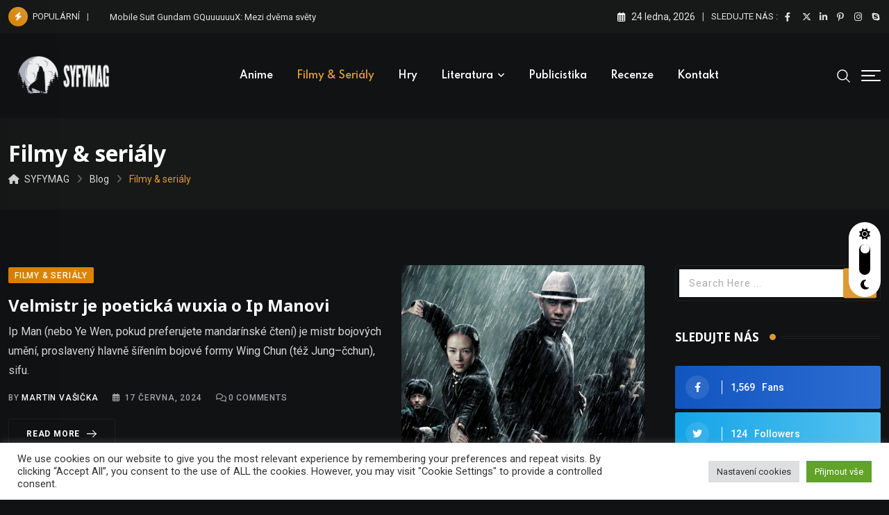

--- FILE ---
content_type: text/html; charset=UTF-8
request_url: https://www.syfymag.cz/category/filmy-serialy/page/2/
body_size: 35723
content:
<!doctype html>
<html dir="ltr" lang="cs" data-theme="dark-mode">
<head>
	<meta charset="UTF-8">
	<meta name="viewport" content="width=device-width, initial-scale=1.0">
	<link rel="profile" href="https://gmpg.org/xfn/11" />
	<title>Filmy &amp; seriály - SYFYMAG - Page 2</title>

		<!-- All in One SEO 4.9.2 - aioseo.com -->
	<meta name="description" content="- Page 2" />
	<meta name="robots" content="noindex, nofollow, max-image-preview:large" />
	<link rel="canonical" href="https://www.syfymag.cz/category/filmy-serialy/page/2/" />
	<link rel="prev" href="https://www.syfymag.cz/category/filmy-serialy/" />
	<link rel="next" href="https://www.syfymag.cz/category/filmy-serialy/page/3/" />
	<meta name="generator" content="All in One SEO (AIOSEO) 4.9.2" />
		<script type="application/ld+json" class="aioseo-schema">
			{"@context":"https:\/\/schema.org","@graph":[{"@type":"BreadcrumbList","@id":"https:\/\/www.syfymag.cz\/category\/filmy-serialy\/page\/2\/#breadcrumblist","itemListElement":[{"@type":"ListItem","@id":"https:\/\/www.syfymag.cz#listItem","position":1,"name":"Home","item":"https:\/\/www.syfymag.cz","nextItem":{"@type":"ListItem","@id":"https:\/\/www.syfymag.cz\/category\/filmy-serialy\/#listItem","name":"Filmy &amp; seri\u00e1ly"}},{"@type":"ListItem","@id":"https:\/\/www.syfymag.cz\/category\/filmy-serialy\/#listItem","position":2,"name":"Filmy &amp; seri\u00e1ly","item":"https:\/\/www.syfymag.cz\/category\/filmy-serialy\/","nextItem":{"@type":"ListItem","@id":"https:\/\/www.syfymag.cz\/category\/filmy-serialy\/page\/2#listItem","name":"Strana 2"},"previousItem":{"@type":"ListItem","@id":"https:\/\/www.syfymag.cz#listItem","name":"Home"}},{"@type":"ListItem","@id":"https:\/\/www.syfymag.cz\/category\/filmy-serialy\/page\/2#listItem","position":3,"name":"Strana 2","previousItem":{"@type":"ListItem","@id":"https:\/\/www.syfymag.cz\/category\/filmy-serialy\/#listItem","name":"Filmy &amp; seri\u00e1ly"}}]},{"@type":"CollectionPage","@id":"https:\/\/www.syfymag.cz\/category\/filmy-serialy\/page\/2\/#collectionpage","url":"https:\/\/www.syfymag.cz\/category\/filmy-serialy\/page\/2\/","name":"Filmy & seri\u00e1ly - SYFYMAG - Page 2","description":"- Page 2","inLanguage":"cs-CZ","isPartOf":{"@id":"https:\/\/www.syfymag.cz\/#website"},"breadcrumb":{"@id":"https:\/\/www.syfymag.cz\/category\/filmy-serialy\/page\/2\/#breadcrumblist"}},{"@type":"Organization","@id":"https:\/\/www.syfymag.cz\/#organization","name":"SYFYMAG","description":"SYFY Magazine is an online zine about fantasy & scifi","url":"https:\/\/www.syfymag.cz\/","telephone":"+420734808864","sameAs":["https:\/\/www.facebook.com\/syfymag.cz","https:\/\/twitter.com\/syfymagcz","https:\/\/www.instagram.com\/syfymag.cz\/"]},{"@type":"WebSite","@id":"https:\/\/www.syfymag.cz\/#website","url":"https:\/\/www.syfymag.cz\/","name":"SYFYMAG","description":"SYFY Magazine is an online zine about fantasy & scifi","inLanguage":"cs-CZ","publisher":{"@id":"https:\/\/www.syfymag.cz\/#organization"}}]}
		</script>
		<!-- All in One SEO -->

            <script type="text/javascript">var epic_ajax_url = 'https://www.syfymag.cz/?ajax-request=epic_review'</script>
			<noscript><style>#preloader{display:none;}</style></noscript><link rel='dns-prefetch' href='//www.googletagmanager.com' />
<link rel='dns-prefetch' href='//stats.wp.com' />
<link rel='dns-prefetch' href='//fonts.googleapis.com' />
<link rel='dns-prefetch' href='//v0.wordpress.com' />
<link rel='dns-prefetch' href='//widgets.wp.com' />
<link rel="alternate" type="application/rss+xml" title="SYFYMAG &raquo; RSS zdroj" href="https://www.syfymag.cz/feed/" />
<link rel="alternate" type="application/rss+xml" title="SYFYMAG &raquo; RSS komentářů" href="https://www.syfymag.cz/comments/feed/" />
<link rel="alternate" type="application/rss+xml" title="SYFYMAG &raquo; RSS pro rubriku Filmy &amp; seriály" href="https://www.syfymag.cz/category/filmy-serialy/feed/" />
<style id='wp-img-auto-sizes-contain-inline-css' type='text/css'>
img:is([sizes=auto i],[sizes^="auto," i]){contain-intrinsic-size:3000px 1500px}
/*# sourceURL=wp-img-auto-sizes-contain-inline-css */
</style>
<link rel='stylesheet' id='fluentform-elementor-widget-css' href='https://www.syfymag.cz/wp-content/plugins/fluentform/assets/css/fluent-forms-elementor-widget.css?ver=6.1.12' type='text/css' media='all' />
<style id='wp-emoji-styles-inline-css' type='text/css'>

	img.wp-smiley, img.emoji {
		display: inline !important;
		border: none !important;
		box-shadow: none !important;
		height: 1em !important;
		width: 1em !important;
		margin: 0 0.07em !important;
		vertical-align: -0.1em !important;
		background: none !important;
		padding: 0 !important;
	}
/*# sourceURL=wp-emoji-styles-inline-css */
</style>
<link rel='stylesheet' id='wp-block-library-css' href='https://www.syfymag.cz/wp-includes/css/dist/block-library/style.min.css?ver=6.9' type='text/css' media='all' />
<style id='wp-block-library-theme-inline-css' type='text/css'>
.wp-block-audio :where(figcaption){color:#555;font-size:13px;text-align:center}.is-dark-theme .wp-block-audio :where(figcaption){color:#ffffffa6}.wp-block-audio{margin:0 0 1em}.wp-block-code{border:1px solid #ccc;border-radius:4px;font-family:Menlo,Consolas,monaco,monospace;padding:.8em 1em}.wp-block-embed :where(figcaption){color:#555;font-size:13px;text-align:center}.is-dark-theme .wp-block-embed :where(figcaption){color:#ffffffa6}.wp-block-embed{margin:0 0 1em}.blocks-gallery-caption{color:#555;font-size:13px;text-align:center}.is-dark-theme .blocks-gallery-caption{color:#ffffffa6}:root :where(.wp-block-image figcaption){color:#555;font-size:13px;text-align:center}.is-dark-theme :root :where(.wp-block-image figcaption){color:#ffffffa6}.wp-block-image{margin:0 0 1em}.wp-block-pullquote{border-bottom:4px solid;border-top:4px solid;color:currentColor;margin-bottom:1.75em}.wp-block-pullquote :where(cite),.wp-block-pullquote :where(footer),.wp-block-pullquote__citation{color:currentColor;font-size:.8125em;font-style:normal;text-transform:uppercase}.wp-block-quote{border-left:.25em solid;margin:0 0 1.75em;padding-left:1em}.wp-block-quote cite,.wp-block-quote footer{color:currentColor;font-size:.8125em;font-style:normal;position:relative}.wp-block-quote:where(.has-text-align-right){border-left:none;border-right:.25em solid;padding-left:0;padding-right:1em}.wp-block-quote:where(.has-text-align-center){border:none;padding-left:0}.wp-block-quote.is-large,.wp-block-quote.is-style-large,.wp-block-quote:where(.is-style-plain){border:none}.wp-block-search .wp-block-search__label{font-weight:700}.wp-block-search__button{border:1px solid #ccc;padding:.375em .625em}:where(.wp-block-group.has-background){padding:1.25em 2.375em}.wp-block-separator.has-css-opacity{opacity:.4}.wp-block-separator{border:none;border-bottom:2px solid;margin-left:auto;margin-right:auto}.wp-block-separator.has-alpha-channel-opacity{opacity:1}.wp-block-separator:not(.is-style-wide):not(.is-style-dots){width:100px}.wp-block-separator.has-background:not(.is-style-dots){border-bottom:none;height:1px}.wp-block-separator.has-background:not(.is-style-wide):not(.is-style-dots){height:2px}.wp-block-table{margin:0 0 1em}.wp-block-table td,.wp-block-table th{word-break:normal}.wp-block-table :where(figcaption){color:#555;font-size:13px;text-align:center}.is-dark-theme .wp-block-table :where(figcaption){color:#ffffffa6}.wp-block-video :where(figcaption){color:#555;font-size:13px;text-align:center}.is-dark-theme .wp-block-video :where(figcaption){color:#ffffffa6}.wp-block-video{margin:0 0 1em}:root :where(.wp-block-template-part.has-background){margin-bottom:0;margin-top:0;padding:1.25em 2.375em}
/*# sourceURL=/wp-includes/css/dist/block-library/theme.min.css */
</style>
<style id='classic-theme-styles-inline-css' type='text/css'>
/*! This file is auto-generated */
.wp-block-button__link{color:#fff;background-color:#32373c;border-radius:9999px;box-shadow:none;text-decoration:none;padding:calc(.667em + 2px) calc(1.333em + 2px);font-size:1.125em}.wp-block-file__button{background:#32373c;color:#fff;text-decoration:none}
/*# sourceURL=/wp-includes/css/classic-themes.min.css */
</style>
<link rel='stylesheet' id='aioseo/css/src/vue/standalone/blocks/table-of-contents/global.scss-css' href='https://www.syfymag.cz/wp-content/plugins/all-in-one-seo-pack/dist/Lite/assets/css/table-of-contents/global.e90f6d47.css?ver=4.9.2' type='text/css' media='all' />
<style id='bp-login-form-style-inline-css' type='text/css'>
.widget_bp_core_login_widget .bp-login-widget-user-avatar{float:left}.widget_bp_core_login_widget .bp-login-widget-user-links{margin-left:70px}#bp-login-widget-form label{display:block;font-weight:600;margin:15px 0 5px;width:auto}#bp-login-widget-form input[type=password],#bp-login-widget-form input[type=text]{background-color:#fafafa;border:1px solid #d6d6d6;border-radius:0;font:inherit;font-size:100%;padding:.5em;width:100%}#bp-login-widget-form .bp-login-widget-register-link,#bp-login-widget-form .login-submit{display:inline;width:-moz-fit-content;width:fit-content}#bp-login-widget-form .bp-login-widget-register-link{margin-left:1em}#bp-login-widget-form .bp-login-widget-register-link a{filter:invert(1)}#bp-login-widget-form .bp-login-widget-pwd-link{font-size:80%}

/*# sourceURL=https://www.syfymag.cz/wp-content/plugins/buddypress/bp-core/blocks/login-form/index.css */
</style>
<style id='bp-primary-nav-style-inline-css' type='text/css'>
.buddypress_object_nav .bp-navs{background:#0000;clear:both;overflow:hidden}.buddypress_object_nav .bp-navs ul{margin:0;padding:0}.buddypress_object_nav .bp-navs ul li{list-style:none;margin:0}.buddypress_object_nav .bp-navs ul li a,.buddypress_object_nav .bp-navs ul li span{border:0;display:block;padding:5px 10px;text-decoration:none}.buddypress_object_nav .bp-navs ul li .count{background:#eaeaea;border:1px solid #ccc;border-radius:50%;color:#555;display:inline-block;font-size:12px;margin-left:2px;padding:3px 6px;text-align:center;vertical-align:middle}.buddypress_object_nav .bp-navs ul li a .count:empty{display:none}.buddypress_object_nav .bp-navs ul li.last select{max-width:185px}.buddypress_object_nav .bp-navs ul li.current a,.buddypress_object_nav .bp-navs ul li.selected a{color:#333;opacity:1}.buddypress_object_nav .bp-navs ul li.current a .count,.buddypress_object_nav .bp-navs ul li.selected a .count{background-color:#fff}.buddypress_object_nav .bp-navs ul li.dynamic a .count,.buddypress_object_nav .bp-navs ul li.dynamic.current a .count,.buddypress_object_nav .bp-navs ul li.dynamic.selected a .count{background-color:#5087e5;border:0;color:#fafafa}.buddypress_object_nav .bp-navs ul li.dynamic a:hover .count{background-color:#5087e5;border:0;color:#fff}.buddypress_object_nav .main-navs.dir-navs{margin-bottom:20px}.buddypress_object_nav .bp-navs.group-create-links ul li.current a{text-align:center}.buddypress_object_nav .bp-navs.group-create-links ul li:not(.current),.buddypress_object_nav .bp-navs.group-create-links ul li:not(.current) a{color:#767676}.buddypress_object_nav .bp-navs.group-create-links ul li:not(.current) a:focus,.buddypress_object_nav .bp-navs.group-create-links ul li:not(.current) a:hover{background:none;color:#555}.buddypress_object_nav .bp-navs.group-create-links ul li:not(.current) a[disabled]:focus,.buddypress_object_nav .bp-navs.group-create-links ul li:not(.current) a[disabled]:hover{color:#767676}

/*# sourceURL=https://www.syfymag.cz/wp-content/plugins/buddypress/bp-core/blocks/primary-nav/index.css */
</style>
<style id='bp-member-style-inline-css' type='text/css'>
[data-type="bp/member"] input.components-placeholder__input{border:1px solid #757575;border-radius:2px;flex:1 1 auto;padding:6px 8px}.bp-block-member{position:relative}.bp-block-member .member-content{display:flex}.bp-block-member .user-nicename{display:block}.bp-block-member .user-nicename a{border:none;color:currentColor;text-decoration:none}.bp-block-member .bp-profile-button{width:100%}.bp-block-member .bp-profile-button a.button{bottom:10px;display:inline-block;margin:18px 0 0;position:absolute;right:0}.bp-block-member.has-cover .item-header-avatar,.bp-block-member.has-cover .member-content,.bp-block-member.has-cover .member-description{z-index:2}.bp-block-member.has-cover .member-content,.bp-block-member.has-cover .member-description{padding-top:75px}.bp-block-member.has-cover .bp-member-cover-image{background-color:#c5c5c5;background-position:top;background-repeat:no-repeat;background-size:cover;border:0;display:block;height:150px;left:0;margin:0;padding:0;position:absolute;top:0;width:100%;z-index:1}.bp-block-member img.avatar{height:auto;width:auto}.bp-block-member.avatar-none .item-header-avatar{display:none}.bp-block-member.avatar-none.has-cover{min-height:200px}.bp-block-member.avatar-full{min-height:150px}.bp-block-member.avatar-full .item-header-avatar{width:180px}.bp-block-member.avatar-thumb .member-content{align-items:center;min-height:50px}.bp-block-member.avatar-thumb .item-header-avatar{width:70px}.bp-block-member.avatar-full.has-cover{min-height:300px}.bp-block-member.avatar-full.has-cover .item-header-avatar{width:200px}.bp-block-member.avatar-full.has-cover img.avatar{background:#fffc;border:2px solid #fff;margin-left:20px}.bp-block-member.avatar-thumb.has-cover .item-header-avatar{padding-top:75px}.entry .entry-content .bp-block-member .user-nicename a{border:none;color:currentColor;text-decoration:none}

/*# sourceURL=https://www.syfymag.cz/wp-content/plugins/buddypress/bp-members/blocks/member/index.css */
</style>
<style id='bp-members-style-inline-css' type='text/css'>
[data-type="bp/members"] .components-placeholder.is-appender{min-height:0}[data-type="bp/members"] .components-placeholder.is-appender .components-placeholder__label:empty{display:none}[data-type="bp/members"] .components-placeholder input.components-placeholder__input{border:1px solid #757575;border-radius:2px;flex:1 1 auto;padding:6px 8px}[data-type="bp/members"].avatar-none .member-description{width:calc(100% - 44px)}[data-type="bp/members"].avatar-full .member-description{width:calc(100% - 224px)}[data-type="bp/members"].avatar-thumb .member-description{width:calc(100% - 114px)}[data-type="bp/members"] .member-content{position:relative}[data-type="bp/members"] .member-content .is-right{position:absolute;right:2px;top:2px}[data-type="bp/members"] .columns-2 .member-content .member-description,[data-type="bp/members"] .columns-3 .member-content .member-description,[data-type="bp/members"] .columns-4 .member-content .member-description{padding-left:44px;width:calc(100% - 44px)}[data-type="bp/members"] .columns-3 .is-right{right:-10px}[data-type="bp/members"] .columns-4 .is-right{right:-50px}.bp-block-members.is-grid{display:flex;flex-wrap:wrap;padding:0}.bp-block-members.is-grid .member-content{margin:0 1.25em 1.25em 0;width:100%}@media(min-width:600px){.bp-block-members.columns-2 .member-content{width:calc(50% - .625em)}.bp-block-members.columns-2 .member-content:nth-child(2n){margin-right:0}.bp-block-members.columns-3 .member-content{width:calc(33.33333% - .83333em)}.bp-block-members.columns-3 .member-content:nth-child(3n){margin-right:0}.bp-block-members.columns-4 .member-content{width:calc(25% - .9375em)}.bp-block-members.columns-4 .member-content:nth-child(4n){margin-right:0}}.bp-block-members .member-content{display:flex;flex-direction:column;padding-bottom:1em;text-align:center}.bp-block-members .member-content .item-header-avatar,.bp-block-members .member-content .member-description{width:100%}.bp-block-members .member-content .item-header-avatar{margin:0 auto}.bp-block-members .member-content .item-header-avatar img.avatar{display:inline-block}@media(min-width:600px){.bp-block-members .member-content{flex-direction:row;text-align:left}.bp-block-members .member-content .item-header-avatar,.bp-block-members .member-content .member-description{width:auto}.bp-block-members .member-content .item-header-avatar{margin:0}}.bp-block-members .member-content .user-nicename{display:block}.bp-block-members .member-content .user-nicename a{border:none;color:currentColor;text-decoration:none}.bp-block-members .member-content time{color:#767676;display:block;font-size:80%}.bp-block-members.avatar-none .item-header-avatar{display:none}.bp-block-members.avatar-full{min-height:190px}.bp-block-members.avatar-full .item-header-avatar{width:180px}.bp-block-members.avatar-thumb .member-content{min-height:80px}.bp-block-members.avatar-thumb .item-header-avatar{width:70px}.bp-block-members.columns-2 .member-content,.bp-block-members.columns-3 .member-content,.bp-block-members.columns-4 .member-content{display:block;text-align:center}.bp-block-members.columns-2 .member-content .item-header-avatar,.bp-block-members.columns-3 .member-content .item-header-avatar,.bp-block-members.columns-4 .member-content .item-header-avatar{margin:0 auto}.bp-block-members img.avatar{height:auto;max-width:-moz-fit-content;max-width:fit-content;width:auto}.bp-block-members .member-content.has-activity{align-items:center}.bp-block-members .member-content.has-activity .item-header-avatar{padding-right:1em}.bp-block-members .member-content.has-activity .wp-block-quote{margin-bottom:0;text-align:left}.bp-block-members .member-content.has-activity .wp-block-quote cite a,.entry .entry-content .bp-block-members .user-nicename a{border:none;color:currentColor;text-decoration:none}

/*# sourceURL=https://www.syfymag.cz/wp-content/plugins/buddypress/bp-members/blocks/members/index.css */
</style>
<style id='bp-dynamic-members-style-inline-css' type='text/css'>
.bp-dynamic-block-container .item-options{font-size:.5em;margin:0 0 1em;padding:1em 0}.bp-dynamic-block-container .item-options a.selected{font-weight:600}.bp-dynamic-block-container ul.item-list{list-style:none;margin:1em 0;padding-left:0}.bp-dynamic-block-container ul.item-list li{margin-bottom:1em}.bp-dynamic-block-container ul.item-list li:after,.bp-dynamic-block-container ul.item-list li:before{content:" ";display:table}.bp-dynamic-block-container ul.item-list li:after{clear:both}.bp-dynamic-block-container ul.item-list li .item-avatar{float:left;width:60px}.bp-dynamic-block-container ul.item-list li .item{margin-left:70px}

/*# sourceURL=https://www.syfymag.cz/wp-content/plugins/buddypress/bp-members/blocks/dynamic-members/index.css */
</style>
<style id='bp-online-members-style-inline-css' type='text/css'>
.widget_bp_core_whos_online_widget .avatar-block,[data-type="bp/online-members"] .avatar-block{display:flex;flex-flow:row wrap}.widget_bp_core_whos_online_widget .avatar-block img,[data-type="bp/online-members"] .avatar-block img{margin:.5em}

/*# sourceURL=https://www.syfymag.cz/wp-content/plugins/buddypress/bp-members/blocks/online-members/index.css */
</style>
<style id='bp-active-members-style-inline-css' type='text/css'>
.widget_bp_core_recently_active_widget .avatar-block,[data-type="bp/active-members"] .avatar-block{display:flex;flex-flow:row wrap}.widget_bp_core_recently_active_widget .avatar-block img,[data-type="bp/active-members"] .avatar-block img{margin:.5em}

/*# sourceURL=https://www.syfymag.cz/wp-content/plugins/buddypress/bp-members/blocks/active-members/index.css */
</style>
<style id='bp-latest-activities-style-inline-css' type='text/css'>
.bp-latest-activities .components-flex.components-select-control select[multiple]{height:auto;padding:0 8px}.bp-latest-activities .components-flex.components-select-control select[multiple]+.components-input-control__suffix svg{display:none}.bp-latest-activities-block a,.entry .entry-content .bp-latest-activities-block a{border:none;text-decoration:none}.bp-latest-activities-block .activity-list.item-list blockquote{border:none;padding:0}.bp-latest-activities-block .activity-list.item-list blockquote .activity-item:not(.mini){box-shadow:1px 0 4px #00000026;padding:0 1em;position:relative}.bp-latest-activities-block .activity-list.item-list blockquote .activity-item:not(.mini):after,.bp-latest-activities-block .activity-list.item-list blockquote .activity-item:not(.mini):before{border-color:#0000;border-style:solid;content:"";display:block;height:0;left:15px;position:absolute;width:0}.bp-latest-activities-block .activity-list.item-list blockquote .activity-item:not(.mini):before{border-top-color:#00000026;border-width:9px;bottom:-18px;left:14px}.bp-latest-activities-block .activity-list.item-list blockquote .activity-item:not(.mini):after{border-top-color:#fff;border-width:8px;bottom:-16px}.bp-latest-activities-block .activity-list.item-list blockquote .activity-item.mini .avatar{display:inline-block;height:20px;margin-right:2px;vertical-align:middle;width:20px}.bp-latest-activities-block .activity-list.item-list footer{align-items:center;display:flex}.bp-latest-activities-block .activity-list.item-list footer img.avatar{border:none;display:inline-block;margin-right:.5em}.bp-latest-activities-block .activity-list.item-list footer .activity-time-since{font-size:90%}.bp-latest-activities-block .widget-error{border-left:4px solid #0b80a4;box-shadow:1px 0 4px #00000026}.bp-latest-activities-block .widget-error p{padding:0 1em}

/*# sourceURL=https://www.syfymag.cz/wp-content/plugins/buddypress/bp-activity/blocks/latest-activities/index.css */
</style>
<style id='bp-friends-style-inline-css' type='text/css'>
.bp-dynamic-block-container .item-options{font-size:.5em;margin:0 0 1em;padding:1em 0}.bp-dynamic-block-container .item-options a.selected{font-weight:600}.bp-dynamic-block-container ul.item-list{list-style:none;margin:1em 0;padding-left:0}.bp-dynamic-block-container ul.item-list li{margin-bottom:1em}.bp-dynamic-block-container ul.item-list li:after,.bp-dynamic-block-container ul.item-list li:before{content:" ";display:table}.bp-dynamic-block-container ul.item-list li:after{clear:both}.bp-dynamic-block-container ul.item-list li .item-avatar{float:left;width:60px}.bp-dynamic-block-container ul.item-list li .item{margin-left:70px}

/*# sourceURL=https://www.syfymag.cz/wp-content/plugins/buddypress/bp-friends/blocks/dynamic-friends/index.css */
</style>
<style id='bp-group-style-inline-css' type='text/css'>
[data-type="bp/group"] input.components-placeholder__input{border:1px solid #757575;border-radius:2px;flex:1 1 auto;padding:6px 8px}.bp-block-group{position:relative}.bp-block-group .group-content{display:flex}.bp-block-group .group-description{width:100%}.bp-block-group .group-description-content{margin-bottom:18px;width:100%}.bp-block-group .bp-profile-button{overflow:hidden;width:100%}.bp-block-group .bp-profile-button a.button{margin:18px 0 0}.bp-block-group.has-cover .group-content,.bp-block-group.has-cover .group-description,.bp-block-group.has-cover .item-header-avatar{z-index:2}.bp-block-group.has-cover .group-content,.bp-block-group.has-cover .group-description{padding-top:75px}.bp-block-group.has-cover .bp-group-cover-image{background-color:#c5c5c5;background-position:top;background-repeat:no-repeat;background-size:cover;border:0;display:block;height:150px;left:0;margin:0;padding:0;position:absolute;top:0;width:100%;z-index:1}.bp-block-group img.avatar{height:auto;width:auto}.bp-block-group.avatar-none .item-header-avatar{display:none}.bp-block-group.avatar-full{min-height:150px}.bp-block-group.avatar-full .item-header-avatar{width:180px}.bp-block-group.avatar-full .group-description{padding-left:35px}.bp-block-group.avatar-thumb .item-header-avatar{width:70px}.bp-block-group.avatar-thumb .item-header-avatar img.avatar{margin-top:15px}.bp-block-group.avatar-none.has-cover{min-height:200px}.bp-block-group.avatar-none.has-cover .item-header-avatar{padding-top:75px}.bp-block-group.avatar-full.has-cover{min-height:300px}.bp-block-group.avatar-full.has-cover .item-header-avatar{width:200px}.bp-block-group.avatar-full.has-cover img.avatar{background:#fffc;border:2px solid #fff;margin-left:20px}.bp-block-group.avatar-thumb:not(.has-description) .group-content{align-items:center;min-height:50px}.bp-block-group.avatar-thumb.has-cover .item-header-avatar{padding-top:75px}.bp-block-group.has-description .bp-profile-button a.button{display:block;float:right}

/*# sourceURL=https://www.syfymag.cz/wp-content/plugins/buddypress/bp-groups/blocks/group/index.css */
</style>
<style id='bp-groups-style-inline-css' type='text/css'>
[data-type="bp/groups"] .components-placeholder.is-appender{min-height:0}[data-type="bp/groups"] .components-placeholder.is-appender .components-placeholder__label:empty{display:none}[data-type="bp/groups"] .components-placeholder input.components-placeholder__input{border:1px solid #757575;border-radius:2px;flex:1 1 auto;padding:6px 8px}[data-type="bp/groups"].avatar-none .group-description{width:calc(100% - 44px)}[data-type="bp/groups"].avatar-full .group-description{width:calc(100% - 224px)}[data-type="bp/groups"].avatar-thumb .group-description{width:calc(100% - 114px)}[data-type="bp/groups"] .group-content{position:relative}[data-type="bp/groups"] .group-content .is-right{position:absolute;right:2px;top:2px}[data-type="bp/groups"] .columns-2 .group-content .group-description,[data-type="bp/groups"] .columns-3 .group-content .group-description,[data-type="bp/groups"] .columns-4 .group-content .group-description{padding-left:44px;width:calc(100% - 44px)}[data-type="bp/groups"] .columns-3 .is-right{right:-10px}[data-type="bp/groups"] .columns-4 .is-right{right:-50px}.bp-block-groups.is-grid{display:flex;flex-wrap:wrap;padding:0}.bp-block-groups.is-grid .group-content{margin:0 1.25em 1.25em 0;width:100%}@media(min-width:600px){.bp-block-groups.columns-2 .group-content{width:calc(50% - .625em)}.bp-block-groups.columns-2 .group-content:nth-child(2n){margin-right:0}.bp-block-groups.columns-3 .group-content{width:calc(33.33333% - .83333em)}.bp-block-groups.columns-3 .group-content:nth-child(3n){margin-right:0}.bp-block-groups.columns-4 .group-content{width:calc(25% - .9375em)}.bp-block-groups.columns-4 .group-content:nth-child(4n){margin-right:0}}.bp-block-groups .group-content{display:flex;flex-direction:column;padding-bottom:1em;text-align:center}.bp-block-groups .group-content .group-description,.bp-block-groups .group-content .item-header-avatar{width:100%}.bp-block-groups .group-content .item-header-avatar{margin:0 auto}.bp-block-groups .group-content .item-header-avatar img.avatar{display:inline-block}@media(min-width:600px){.bp-block-groups .group-content{flex-direction:row;text-align:left}.bp-block-groups .group-content .group-description,.bp-block-groups .group-content .item-header-avatar{width:auto}.bp-block-groups .group-content .item-header-avatar{margin:0}}.bp-block-groups .group-content time{color:#767676;display:block;font-size:80%}.bp-block-groups.avatar-none .item-header-avatar{display:none}.bp-block-groups.avatar-full{min-height:190px}.bp-block-groups.avatar-full .item-header-avatar{width:180px}.bp-block-groups.avatar-thumb .group-content{min-height:80px}.bp-block-groups.avatar-thumb .item-header-avatar{width:70px}.bp-block-groups.columns-2 .group-content,.bp-block-groups.columns-3 .group-content,.bp-block-groups.columns-4 .group-content{display:block;text-align:center}.bp-block-groups.columns-2 .group-content .item-header-avatar,.bp-block-groups.columns-3 .group-content .item-header-avatar,.bp-block-groups.columns-4 .group-content .item-header-avatar{margin:0 auto}.bp-block-groups img.avatar{height:auto;max-width:-moz-fit-content;max-width:fit-content;width:auto}.bp-block-groups .member-content.has-description{align-items:center}.bp-block-groups .member-content.has-description .item-header-avatar{padding-right:1em}.bp-block-groups .member-content.has-description .group-description-content{margin-bottom:0;text-align:left}

/*# sourceURL=https://www.syfymag.cz/wp-content/plugins/buddypress/bp-groups/blocks/groups/index.css */
</style>
<style id='bp-dynamic-groups-style-inline-css' type='text/css'>
.bp-dynamic-block-container .item-options{font-size:.5em;margin:0 0 1em;padding:1em 0}.bp-dynamic-block-container .item-options a.selected{font-weight:600}.bp-dynamic-block-container ul.item-list{list-style:none;margin:1em 0;padding-left:0}.bp-dynamic-block-container ul.item-list li{margin-bottom:1em}.bp-dynamic-block-container ul.item-list li:after,.bp-dynamic-block-container ul.item-list li:before{content:" ";display:table}.bp-dynamic-block-container ul.item-list li:after{clear:both}.bp-dynamic-block-container ul.item-list li .item-avatar{float:left;width:60px}.bp-dynamic-block-container ul.item-list li .item{margin-left:70px}

/*# sourceURL=https://www.syfymag.cz/wp-content/plugins/buddypress/bp-groups/blocks/dynamic-groups/index.css */
</style>
<style id='bp-sitewide-notices-style-inline-css' type='text/css'>
.bp-sitewide-notice-block .bp-screen-reader-text,[data-type="bp/sitewide-notices"] .bp-screen-reader-text{border:0;clip:rect(0 0 0 0);height:1px;margin:-1px;overflow:hidden;padding:0;position:absolute;width:1px;word-wrap:normal!important}.bp-sitewide-notice-block [data-bp-tooltip]:after,[data-type="bp/sitewide-notices"] [data-bp-tooltip]:after{background-color:#fff;border:1px solid #737373;border-radius:1px;box-shadow:4px 4px 8px #0003;color:#333;content:attr(data-bp-tooltip);display:none;font-family:Helvetica Neue,Helvetica,Arial,san-serif;font-size:12px;font-weight:400;letter-spacing:normal;line-height:1.25;max-width:200px;opacity:0;padding:5px 8px;pointer-events:none;position:absolute;text-shadow:none;text-transform:none;transform:translateZ(0);transition:all 1.5s ease;visibility:hidden;white-space:nowrap;word-wrap:break-word;z-index:100000}.bp-sitewide-notice-block .bp-tooltip:after,[data-type="bp/sitewide-notices"] .bp-tooltip:after{left:50%;margin-top:7px;top:110%;transform:translate(-50%)}.bp-sitewide-notice-block{border-left:4px solid #ff853c;padding-left:1em;position:relative}.bp-sitewide-notice-block h2:before{background:none;border:none}.bp-sitewide-notice-block .dismiss-notice{background-color:#0000;border:1px solid #ff853c;color:#ff853c;display:block;padding:.2em .5em;position:absolute;right:.5em;top:.5em;width:-moz-fit-content;width:fit-content}.bp-sitewide-notice-block .dismiss-notice:hover{background-color:#ff853c;color:#fff}

/*# sourceURL=https://www.syfymag.cz/wp-content/plugins/buddypress/bp-messages/blocks/sitewide-notices/index.css */
</style>
<link rel='stylesheet' id='mediaelement-css' href='https://www.syfymag.cz/wp-includes/js/mediaelement/mediaelementplayer-legacy.min.css?ver=4.2.17' type='text/css' media='all' />
<link rel='stylesheet' id='wp-mediaelement-css' href='https://www.syfymag.cz/wp-includes/js/mediaelement/wp-mediaelement.min.css?ver=6.9' type='text/css' media='all' />
<style id='jetpack-sharing-buttons-style-inline-css' type='text/css'>
.jetpack-sharing-buttons__services-list{display:flex;flex-direction:row;flex-wrap:wrap;gap:0;list-style-type:none;margin:5px;padding:0}.jetpack-sharing-buttons__services-list.has-small-icon-size{font-size:12px}.jetpack-sharing-buttons__services-list.has-normal-icon-size{font-size:16px}.jetpack-sharing-buttons__services-list.has-large-icon-size{font-size:24px}.jetpack-sharing-buttons__services-list.has-huge-icon-size{font-size:36px}@media print{.jetpack-sharing-buttons__services-list{display:none!important}}.editor-styles-wrapper .wp-block-jetpack-sharing-buttons{gap:0;padding-inline-start:0}ul.jetpack-sharing-buttons__services-list.has-background{padding:1.25em 2.375em}
/*# sourceURL=https://www.syfymag.cz/wp-content/plugins/jetpack/_inc/blocks/sharing-buttons/view.css */
</style>
<style id='global-styles-inline-css' type='text/css'>
:root{--wp--preset--aspect-ratio--square: 1;--wp--preset--aspect-ratio--4-3: 4/3;--wp--preset--aspect-ratio--3-4: 3/4;--wp--preset--aspect-ratio--3-2: 3/2;--wp--preset--aspect-ratio--2-3: 2/3;--wp--preset--aspect-ratio--16-9: 16/9;--wp--preset--aspect-ratio--9-16: 9/16;--wp--preset--color--black: #000000;--wp--preset--color--cyan-bluish-gray: #abb8c3;--wp--preset--color--white: #ffffff;--wp--preset--color--pale-pink: #f78da7;--wp--preset--color--vivid-red: #cf2e2e;--wp--preset--color--luminous-vivid-orange: #ff6900;--wp--preset--color--luminous-vivid-amber: #fcb900;--wp--preset--color--light-green-cyan: #7bdcb5;--wp--preset--color--vivid-green-cyan: #00d084;--wp--preset--color--pale-cyan-blue: #8ed1fc;--wp--preset--color--vivid-cyan-blue: #0693e3;--wp--preset--color--vivid-purple: #9b51e0;--wp--preset--color--neeon-primary: #2962ff;--wp--preset--color--neeon-secondary: #0034c2;--wp--preset--color--neeon-button-dark-gray: #333333;--wp--preset--color--neeon-button-light-gray: #a5a6aa;--wp--preset--color--neeon-button-white: #ffffff;--wp--preset--gradient--vivid-cyan-blue-to-vivid-purple: linear-gradient(135deg,rgb(6,147,227) 0%,rgb(155,81,224) 100%);--wp--preset--gradient--light-green-cyan-to-vivid-green-cyan: linear-gradient(135deg,rgb(122,220,180) 0%,rgb(0,208,130) 100%);--wp--preset--gradient--luminous-vivid-amber-to-luminous-vivid-orange: linear-gradient(135deg,rgb(252,185,0) 0%,rgb(255,105,0) 100%);--wp--preset--gradient--luminous-vivid-orange-to-vivid-red: linear-gradient(135deg,rgb(255,105,0) 0%,rgb(207,46,46) 100%);--wp--preset--gradient--very-light-gray-to-cyan-bluish-gray: linear-gradient(135deg,rgb(238,238,238) 0%,rgb(169,184,195) 100%);--wp--preset--gradient--cool-to-warm-spectrum: linear-gradient(135deg,rgb(74,234,220) 0%,rgb(151,120,209) 20%,rgb(207,42,186) 40%,rgb(238,44,130) 60%,rgb(251,105,98) 80%,rgb(254,248,76) 100%);--wp--preset--gradient--blush-light-purple: linear-gradient(135deg,rgb(255,206,236) 0%,rgb(152,150,240) 100%);--wp--preset--gradient--blush-bordeaux: linear-gradient(135deg,rgb(254,205,165) 0%,rgb(254,45,45) 50%,rgb(107,0,62) 100%);--wp--preset--gradient--luminous-dusk: linear-gradient(135deg,rgb(255,203,112) 0%,rgb(199,81,192) 50%,rgb(65,88,208) 100%);--wp--preset--gradient--pale-ocean: linear-gradient(135deg,rgb(255,245,203) 0%,rgb(182,227,212) 50%,rgb(51,167,181) 100%);--wp--preset--gradient--electric-grass: linear-gradient(135deg,rgb(202,248,128) 0%,rgb(113,206,126) 100%);--wp--preset--gradient--midnight: linear-gradient(135deg,rgb(2,3,129) 0%,rgb(40,116,252) 100%);--wp--preset--gradient--neeon-gradient-color: linear-gradient(135deg, rgba(255, 0, 0, 1) 0%, rgba(252, 75, 51, 1) 100%);--wp--preset--font-size--small: 12px;--wp--preset--font-size--medium: 20px;--wp--preset--font-size--large: 36px;--wp--preset--font-size--x-large: 42px;--wp--preset--font-size--normal: 16px;--wp--preset--font-size--huge: 50px;--wp--preset--spacing--20: 0.44rem;--wp--preset--spacing--30: 0.67rem;--wp--preset--spacing--40: 1rem;--wp--preset--spacing--50: 1.5rem;--wp--preset--spacing--60: 2.25rem;--wp--preset--spacing--70: 3.38rem;--wp--preset--spacing--80: 5.06rem;--wp--preset--shadow--natural: 6px 6px 9px rgba(0, 0, 0, 0.2);--wp--preset--shadow--deep: 12px 12px 50px rgba(0, 0, 0, 0.4);--wp--preset--shadow--sharp: 6px 6px 0px rgba(0, 0, 0, 0.2);--wp--preset--shadow--outlined: 6px 6px 0px -3px rgb(255, 255, 255), 6px 6px rgb(0, 0, 0);--wp--preset--shadow--crisp: 6px 6px 0px rgb(0, 0, 0);}:where(.is-layout-flex){gap: 0.5em;}:where(.is-layout-grid){gap: 0.5em;}body .is-layout-flex{display: flex;}.is-layout-flex{flex-wrap: wrap;align-items: center;}.is-layout-flex > :is(*, div){margin: 0;}body .is-layout-grid{display: grid;}.is-layout-grid > :is(*, div){margin: 0;}:where(.wp-block-columns.is-layout-flex){gap: 2em;}:where(.wp-block-columns.is-layout-grid){gap: 2em;}:where(.wp-block-post-template.is-layout-flex){gap: 1.25em;}:where(.wp-block-post-template.is-layout-grid){gap: 1.25em;}.has-black-color{color: var(--wp--preset--color--black) !important;}.has-cyan-bluish-gray-color{color: var(--wp--preset--color--cyan-bluish-gray) !important;}.has-white-color{color: var(--wp--preset--color--white) !important;}.has-pale-pink-color{color: var(--wp--preset--color--pale-pink) !important;}.has-vivid-red-color{color: var(--wp--preset--color--vivid-red) !important;}.has-luminous-vivid-orange-color{color: var(--wp--preset--color--luminous-vivid-orange) !important;}.has-luminous-vivid-amber-color{color: var(--wp--preset--color--luminous-vivid-amber) !important;}.has-light-green-cyan-color{color: var(--wp--preset--color--light-green-cyan) !important;}.has-vivid-green-cyan-color{color: var(--wp--preset--color--vivid-green-cyan) !important;}.has-pale-cyan-blue-color{color: var(--wp--preset--color--pale-cyan-blue) !important;}.has-vivid-cyan-blue-color{color: var(--wp--preset--color--vivid-cyan-blue) !important;}.has-vivid-purple-color{color: var(--wp--preset--color--vivid-purple) !important;}.has-black-background-color{background-color: var(--wp--preset--color--black) !important;}.has-cyan-bluish-gray-background-color{background-color: var(--wp--preset--color--cyan-bluish-gray) !important;}.has-white-background-color{background-color: var(--wp--preset--color--white) !important;}.has-pale-pink-background-color{background-color: var(--wp--preset--color--pale-pink) !important;}.has-vivid-red-background-color{background-color: var(--wp--preset--color--vivid-red) !important;}.has-luminous-vivid-orange-background-color{background-color: var(--wp--preset--color--luminous-vivid-orange) !important;}.has-luminous-vivid-amber-background-color{background-color: var(--wp--preset--color--luminous-vivid-amber) !important;}.has-light-green-cyan-background-color{background-color: var(--wp--preset--color--light-green-cyan) !important;}.has-vivid-green-cyan-background-color{background-color: var(--wp--preset--color--vivid-green-cyan) !important;}.has-pale-cyan-blue-background-color{background-color: var(--wp--preset--color--pale-cyan-blue) !important;}.has-vivid-cyan-blue-background-color{background-color: var(--wp--preset--color--vivid-cyan-blue) !important;}.has-vivid-purple-background-color{background-color: var(--wp--preset--color--vivid-purple) !important;}.has-black-border-color{border-color: var(--wp--preset--color--black) !important;}.has-cyan-bluish-gray-border-color{border-color: var(--wp--preset--color--cyan-bluish-gray) !important;}.has-white-border-color{border-color: var(--wp--preset--color--white) !important;}.has-pale-pink-border-color{border-color: var(--wp--preset--color--pale-pink) !important;}.has-vivid-red-border-color{border-color: var(--wp--preset--color--vivid-red) !important;}.has-luminous-vivid-orange-border-color{border-color: var(--wp--preset--color--luminous-vivid-orange) !important;}.has-luminous-vivid-amber-border-color{border-color: var(--wp--preset--color--luminous-vivid-amber) !important;}.has-light-green-cyan-border-color{border-color: var(--wp--preset--color--light-green-cyan) !important;}.has-vivid-green-cyan-border-color{border-color: var(--wp--preset--color--vivid-green-cyan) !important;}.has-pale-cyan-blue-border-color{border-color: var(--wp--preset--color--pale-cyan-blue) !important;}.has-vivid-cyan-blue-border-color{border-color: var(--wp--preset--color--vivid-cyan-blue) !important;}.has-vivid-purple-border-color{border-color: var(--wp--preset--color--vivid-purple) !important;}.has-vivid-cyan-blue-to-vivid-purple-gradient-background{background: var(--wp--preset--gradient--vivid-cyan-blue-to-vivid-purple) !important;}.has-light-green-cyan-to-vivid-green-cyan-gradient-background{background: var(--wp--preset--gradient--light-green-cyan-to-vivid-green-cyan) !important;}.has-luminous-vivid-amber-to-luminous-vivid-orange-gradient-background{background: var(--wp--preset--gradient--luminous-vivid-amber-to-luminous-vivid-orange) !important;}.has-luminous-vivid-orange-to-vivid-red-gradient-background{background: var(--wp--preset--gradient--luminous-vivid-orange-to-vivid-red) !important;}.has-very-light-gray-to-cyan-bluish-gray-gradient-background{background: var(--wp--preset--gradient--very-light-gray-to-cyan-bluish-gray) !important;}.has-cool-to-warm-spectrum-gradient-background{background: var(--wp--preset--gradient--cool-to-warm-spectrum) !important;}.has-blush-light-purple-gradient-background{background: var(--wp--preset--gradient--blush-light-purple) !important;}.has-blush-bordeaux-gradient-background{background: var(--wp--preset--gradient--blush-bordeaux) !important;}.has-luminous-dusk-gradient-background{background: var(--wp--preset--gradient--luminous-dusk) !important;}.has-pale-ocean-gradient-background{background: var(--wp--preset--gradient--pale-ocean) !important;}.has-electric-grass-gradient-background{background: var(--wp--preset--gradient--electric-grass) !important;}.has-midnight-gradient-background{background: var(--wp--preset--gradient--midnight) !important;}.has-small-font-size{font-size: var(--wp--preset--font-size--small) !important;}.has-medium-font-size{font-size: var(--wp--preset--font-size--medium) !important;}.has-large-font-size{font-size: var(--wp--preset--font-size--large) !important;}.has-x-large-font-size{font-size: var(--wp--preset--font-size--x-large) !important;}
:where(.wp-block-post-template.is-layout-flex){gap: 1.25em;}:where(.wp-block-post-template.is-layout-grid){gap: 1.25em;}
:where(.wp-block-term-template.is-layout-flex){gap: 1.25em;}:where(.wp-block-term-template.is-layout-grid){gap: 1.25em;}
:where(.wp-block-columns.is-layout-flex){gap: 2em;}:where(.wp-block-columns.is-layout-grid){gap: 2em;}
:root :where(.wp-block-pullquote){font-size: 1.5em;line-height: 1.6;}
/*# sourceURL=global-styles-inline-css */
</style>
<style id='age-gate-custom-inline-css' type='text/css'>
:root{--ag-background-color: rgba(15,15,15,0.2);--ag-background-image-position: center center;--ag-background-image-opacity: 1;--ag-form-background: rgba(15,15,15,0.1);--ag-text-color: #ffffff;--ag-blur: 10px;}
/*# sourceURL=age-gate-custom-inline-css */
</style>
<link rel='stylesheet' id='age-gate-css' href='https://www.syfymag.cz/wp-content/plugins/age-gate/dist/main.css?ver=3.7.2' type='text/css' media='all' />
<style id='age-gate-options-inline-css' type='text/css'>
:root{--ag-background-color: rgba(15,15,15,0.2);--ag-background-image-position: center center;--ag-background-image-opacity: 1;--ag-form-background: rgba(15,15,15,0.1);--ag-text-color: #ffffff;--ag-blur: 10px;}
/*# sourceURL=age-gate-options-inline-css */
</style>
<link rel='stylesheet' id='cookie-law-info-css' href='https://www.syfymag.cz/wp-content/plugins/cookie-law-info/legacy/public/css/cookie-law-info-public.css?ver=3.3.9.1' type='text/css' media='all' />
<link rel='stylesheet' id='cookie-law-info-gdpr-css' href='https://www.syfymag.cz/wp-content/plugins/cookie-law-info/legacy/public/css/cookie-law-info-gdpr.css?ver=3.3.9.1' type='text/css' media='all' />
<link crossorigin="anonymous" rel='stylesheet' id='neeon-gfonts-css' href='//fonts.googleapis.com/css?family=Roboto%3A500%2C700%2C400%7CSpartan%3A400%2C500%2C600%2C700%2C600%7CNoto+Sans%3A400%2C500%2C600%2C700%2C700&#038;display=fallback&#038;ver=3.1.1' type='text/css' media='all' />
<link rel='stylesheet' id='bootstrap-css' href='https://www.syfymag.cz/wp-content/themes/neeon/assets/css/bootstrap.min.css?ver=3.1.1' type='text/css' media='all' />
<link rel='stylesheet' id='flaticon-neeon-css' href='https://www.syfymag.cz/wp-content/themes/neeon/assets/fonts/flaticon-neeon/flaticon.css?ver=3.1.1' type='text/css' media='all' />
<link rel='stylesheet' id='magnific-popup-css' href='https://www.syfymag.cz/wp-content/themes/neeon/assets/css/magnific-popup.css?ver=3.1.1' type='text/css' media='all' />
<link rel='stylesheet' id='swiper-min-css' href='https://www.syfymag.cz/wp-content/themes/neeon/assets/css/swiper.min.css?ver=3.1.1' type='text/css' media='all' />
<link rel='stylesheet' id='font-awesome-css' href='https://www.syfymag.cz/wp-content/themes/neeon/assets/css/font-awesome.min.css?ver=3.1.1' type='text/css' media='all' />
<link rel='stylesheet' id='animate-css' href='https://www.syfymag.cz/wp-content/themes/neeon/assets/css/animate.min.css?ver=3.1.1' type='text/css' media='all' />
<link rel='stylesheet' id='neeon-default-css' href='https://www.syfymag.cz/wp-content/themes/neeon/assets/css/default.css?ver=3.1.1' type='text/css' media='all' />
<link rel='stylesheet' id='neeon-elementor-css' href='https://www.syfymag.cz/wp-content/themes/neeon/assets/css/elementor.css?ver=3.1.1' type='text/css' media='all' />
<link rel='stylesheet' id='neeon-style-css' href='https://www.syfymag.cz/wp-content/themes/neeon/assets/css/style.css?ver=3.1.1' type='text/css' media='all' />
<style id='neeon-style-inline-css' type='text/css'>
	
	.entry-banner {
					background-color: #f7f7f7;
			}

	.content-area {
		padding-top: 80px; 
		padding-bottom: 80px;
	}

		#page .content-area {
		background-image: url(  );
		background-color: #ffffff;
	}
	
	.error-page-area {		 
		background-color: #ffffff;
	}
	
	
/*# sourceURL=neeon-style-inline-css */
</style>
<style id='neeon-dynamic-inline-css' type='text/css'>
@media ( min-width:1400px ) { .container {  max-width: 1320px; } } a { color: #dd9933; } .primary-color { color: #dd9933; } .secondary-color { color: #dd8500; } #preloader { background-color: #ffffff; } .loader .cssload-inner.cssload-one, .loader .cssload-inner.cssload-two, .loader .cssload-inner.cssload-three { border-color: #dd9933; } .scroll-wrap:after { color: #dd9933; } .scroll-wrap svg.scroll-circle path {   stroke: #dd9933; } .site-header .site-branding a, .mean-container .mean-bar .mobile-logo, .additional-menu-area .sidenav .additional-logo a { color: #dd9933; } body { color: #6c6f72; font-family: 'Roboto', sans-serif !important; font-size: 16px; line-height: 28px; font-weight : normal; font-style: normal; } h1,h2,h3,h4,h5,h6 { font-family: 'Noto Sans', sans-serif; font-weight : 700; } h1 { font-size: 36px; line-height: 40px; font-style: normal; } h2 { font-size: 28.44px; line-height: 32px; font-style: normal; } h3 { font-size: 22.63px; line-height: 33px; font-style: normal; } h4 { font-size: 20.25px; line-height: 30px; font-style: normal; } h5 { font-size: 18px; line-height: 28px; font-style: normal; } h6 { font-size: 16px; line-height: 26px; font-style: normal; } .topbar-style-1 .header-top-bar { background-color: #292929; color: #e0e0e0; } .ticker-title { color: #e0e0e0; } .topbar-style-1 .tophead-social li a i, .topbar-style-1 .header-top-bar .social-label, .topbar-style-1 .header-top-bar a { color: #e0e0e0; } .topbar-style-1 .header-top-bar i, .topbar-style-1 .header-top-bar a:hover, .topbar-style-1 .tophead-social li a:hover i { color: #ffffff; } .topbar-style-2 .header-top-bar { background-color: #2962ff; color: #ffffff; } .topbar-style-2 .header-top-bar a { color: #ffffff; } .topbar-style-2 .tophead-left i, .topbar-style-2 .tophead-right i { color: #ffffff; } .topbar-style-3 .header-top-bar { background-color: #f7f7f7; color: #818181; } .topbar-style-3 .header-top-bar .social-label { color: #818181; } .topbar-style-3 .header-top-bar a { color: #818181; } .topbar-style-3 .tophead-left i, .topbar-style-3 .tophead-right i { color: #818181; } .topbar-style-4 .header-top-bar { background-color: #292929; color: #c7c3c3; } .topbar-style-4 .header-top-bar .social-label { color: #c7c3c3; } .topbar-style-4 .header-top-bar a { color: #c7c3c3; } .topbar-style-4 .tophead-left i, .topbar-style-4 .tophead-right i { color: #ffffff; } .topbar-style-5 .header-top-bar { background-color: #ffffff; } .topbar-style-5 .header-top-bar .social-label { color: #adadad; } .topbar-style-5 .tophead-right .search-icon a, .topbar-style-5 .tophead-social li a { color: #7a7a7a; } .topbar-style-5 .tophead-right .search-icon a:hover, .topbar-style-5 .tophead-social li a:hover { color: #2962ff; } .site-header .main-navigation nav ul li a { font-family: 'Spartan', sans-serif; font-size: 14px; line-height: 22px; font-weight : 600; color: #000000; font-style: normal; } .site-header .main-navigation ul li ul li a { font-family: 'Spartan', sans-serif; font-size: 13px; line-height: 22px; font-weight : 500; color: #656567; font-style: normal; } .mean-container .mean-nav ul li a { font-family: 'Spartan', sans-serif; font-size: 13px; line-height: 22px; font-weight : 600; font-style: normal; } .rt-topbar-menu .menu li a { font-family: 'Spartan', sans-serif; font-size: 14px; line-height: 22px; color: #c7c3c3; font-style: normal; } .site-header .main-navigation ul.menu > li > a:hover { color: #dd9933; } .site-header .main-navigation ul.menu li.current-menu-item > a, .site-header .main-navigation ul.menu > li.current > a { color: #dd9933; } .site-header .main-navigation ul.menu li.current-menu-ancestor > a { color: #dd9933; } .header-style-1 .site-header .rt-sticky-menu .main-navigation nav > ul > li > a, .header-style-2 .site-header .rt-sticky-menu .main-navigation nav > ul > li > a, .header-style-3 .site-header .rt-sticky-menu .main-navigation nav > ul > li > a, .header-style-4 .site-header .rt-sticky-menu .main-navigation nav > ul > li > a { color: #000000; } .header-style-1 .site-header .rt-sticky-menu .main-navigation nav > ul > li > a:hover, .header-style-2 .site-header .rt-sticky-menu .main-navigation nav > ul > li > a:hover, .header-style-3 .site-header .rt-sticky-menu .main-navigation nav > ul > li > a:hover, .header-style-4 .site-header .rt-sticky-menu .main-navigation nav > ul > li > a:hover { color: #dd9933; } .site-header .main-navigation nav ul li a.active { color: #dd9933; } .site-header .main-navigation nav > ul > li > a::before { background-color: #dd9933; } .header-style-1 .site-header .main-navigation ul.menu > li.current > a:hover, .header-style-1 .site-header .main-navigation ul.menu > li.current-menu-item > a:hover, .header-style-1 .site-header .main-navigation ul li a.active, .header-style-1 .site-header .main-navigation ul.menu > li.current-menu-item > a, .header-style-1 .site-header .main-navigation ul.menu > li.current > a { color: #dd9933; } .info-menu-bar .cart-icon-area .cart-icon-num, .header-search-field .search-form .search-button:hover { background-color: #dd9933; } .additional-menu-area .sidenav-social span a:hover { background-color: #dd9933; } .additional-menu-area .sidenav ul li a:hover { color: #dd9933; } .rt-slide-nav .offscreen-navigation li.current-menu-item > a, .rt-slide-nav .offscreen-navigation li.current-menu-parent > a, .rt-slide-nav .offscreen-navigation ul li > span.open:after { color: #dd9933; } .rt-slide-nav .offscreen-navigation ul li > a:hover:before { background-color: #dd9933; } .site-header .main-navigation ul li ul { background-color: #ffffff; } .site-header .main-navigation ul.menu li ul.sub-menu li a:hover { color: #dd8500; } .site-header .main-navigation ul li ul.sub-menu li:hover > a:before { background-color: #dd8500; } .site-header .main-navigation ul li ul.sub-menu li.menu-item-has-children:hover:before { color: #dd8500; } .site-header .main-navigation ul li ul li:hover { background-color: #ffffff; } .site-header .main-navigation ul li.mega-menu > ul.sub-menu { background-color: #ffffff} .site-header .main-navigation ul li.mega-menu > ul.sub-menu li:before { color: #dd9933; } .site-header .main-navigation ul li ul.sub-menu li.menu-item-has-children:before { color: #656567; } .mean-container a.meanmenu-reveal, .mean-container .mean-nav ul li a.mean-expand { color: #dd9933; } .mean-container a.meanmenu-reveal span { background-color: #dd9933; } .mean-container .mean-nav ul li a:hover, .mean-container .mean-nav > ul > li.current-menu-item > a { color: #dd9933; } .mean-container .mean-nav ul li.current_page_item > a, .mean-container .mean-nav ul li.current-menu-item > a, .mean-container .mean-nav ul li.current-menu-parent > a { color: #dd9933; } .cart-area .cart-trigger-icon > span { background-color: #dd9933; } .site-header .search-box .search-text { border-color: #dd9933; } .header-style-1 .site-header .header-top .icon-left, .header-style-1 .site-header .header-top .info-text a:hover { color: #dd9933; } .header-style-2 .header-icon-area .header-search-box a:hover i { background-color: #dd9933; } .header-style-3 .site-header .info-wrap .info i { color: #dd9933; } .header-style-5 .site-header .main-navigation > nav > ul > li > a { color: #ffffff; } .header-style-13 .header-social li a:hover, .header-style-6 .header-search-six .search-form button:hover, .header-style-8 .header-search-six .search-form button:hover, .header-style-10 .header-search-six .search-form button:hover { color: #dd9933; } .header-style-7 .site-header .main-navigation > nav > ul > li > a, .header-style-9 .site-header .main-navigation > nav > ul > li > a, .header-style-12 .site-header .main-navigation > nav > ul > li > a { color: #ffffff; } .header-social li a:hover, .cart-area .cart-trigger-icon:hover, .header-icon-area .search-icon a:hover, .header-icon-area .user-icon-area a:hover, .menu-user .user-icon-area a:hover { color: #dd9933; } .mobile-top-bar .mobile-social li a:hover, .additional-menu-area .sidenav .closebtn { background-color: #dd9933; } .mobile-top-bar .mobile-top .icon-left, .mobile-top-bar .mobile-top .info-text a:hover, .additional-menu-area .sidenav-address span a:hover, .additional-menu-area .sidenav-address span i { color: #dd9933; } .header__switch {   background: #dd9933; } .header__switch__main {   background: #dd8500; } .breadcrumb-area .entry-breadcrumb span a, .breadcrumb-trail ul.trail-items li a { color: #646464; } .breadcrumb-area .entry-breadcrumb span a:hover, .breadcrumb-trail ul.trail-items li a:hover { color: #dd8500; } .breadcrumb-trail ul.trail-items li, .entry-banner .entry-breadcrumb .delimiter, .entry-banner .entry-breadcrumb .dvdr { color: #646464; } .breadcrumb-area .entry-breadcrumb .current-item { color: #dd9933; } .entry-banner:after {   background: rgba(247, 247, 247, 0.1); } .entry-banner .entry-banner-content { padding-top: 30px; padding-bottom: 30px; } .footer-area .widgettitle { color: #ffffff; } .footer-top-area .widget a, .footer-area .footer-social li a, .footer-top-area .widget ul.menu li a:before, .footer-top-area .widget_archive li a:before, .footer-top-area ul li.recentcomments a:before, .footer-top-area ul li.recentcomments span a:before, .footer-top-area .widget_categories li a:before, .footer-top-area .widget_pages li a:before, .footer-top-area .widget_meta li a:before, .footer-top-area .widget_recent_entries ul li a:before, .footer-top-area .post-box-style .post-content .entry-title a { color: #d0d0d0; } .footer-top-area .widget a:hover, .footer-top-area .widget a:active, .footer-top-area ul li a:hover i, .footer-top-area .widget ul.menu li a:hover:before, .footer-top-area .widget_archive li a:hover:before, .footer-top-area .widget_categories li a:hover:before, .footer-top-area .widget_pages li a:hover:before, .footer-top-area .widget_meta li a:hover:before, .footer-top-area .widget_recent_entries ul li a:hover:before, .footer-top-area .post-box-style .post-content .entry-title a:hover { color: #ffffff; } .footer-top-area .widget_tag_cloud a { color: #d0d0d0 !important; } .footer-top-area .widget_tag_cloud a:hover { color: #ffffff !important; } .footer-top-area .post-box-style .post-box-cat a, .footer-top-area .post-box-style .post-box-date, .footer-top-area .post-box-style .entry-cat a, .footer-top-area .post-box-style .entry-date { color: #d0d0d0; } .footer-area .footer-social li a:hover { background: #dd9933; } .footer-top-area .widget ul.menu li a:hover::before, .footer-top-area .widget_categories ul li a:hover::before, .footer-top-area .rt-category .rt-item a:hover .rt-cat-name::before { background-color: #dd9933; } .rt-box-title-1 span { border-top-color: #dd9933; } .footer-area .copyright { color: #d0d0d0; } .footer-area .copyright a { color: #d0d0d0; } .footer-area .copyright a:hover { color: #ffffff; } .footer-style-1 .footer-area { background-color: #0f1012; color: #d0d0d0; } .footer-style-2 .footer-top-area { background-color: #0f1012; color: #d0d0d0; } .footer-style-3 .footer-area .widgettitle {   color: #ffffff; } .footer-style-3 .footer-top-area { background-color: #0f1012; color: #d0d0d0; } .footer-style-3 .footer-area .copyright { color: #d0d0d0; } .footer-style-3 .footer-area .copyright a:hover {   color: #ffffff; } .footer-style-3 .footer-top-area a, .footer-style-3 .footer-area .copyright a, .footer-style-3 .footer-top-area .widget ul.menu li a { color: #d0d0d0; } .footer-style-3 .footer-top-area a:hover, .footer-style-3 .footer-area .copyright a:hover, .footer-style-3 .footer-top-area .widget ul.menu li a:hover { color: #ffffff; } .footer-style-3 .footer-top-area .widget ul.menu li a:after {   background-color: #ffffff; } .footer-style-4 .footer-area { background-color: #0f1012; color: #d0d0d0; } .footer-style-5 .footer-area .widgettitle {   color: #000000; } .footer-style-5 .footer-area { background-color: #f7f7f7; color: #000000; } .footer-style-5 .footer-top-area .widget a, .footer-style-5 .footer-top-area .post-box-style .post-content .entry-title a, .footer-style-5 .footer-top-area .post-box-style .post-content .entry-title a:hover { color: #000000; } .footer-style-5 .footer-top-area .widget a:hover, .footer-style-5 .footer-area .copyright a:hover { color: #2962ff; } .footer-style-5 .footer-area .copyright, .footer-style-5 .footer-area .copyright a, .footer-style-5 .footer-top-area .post-box-style .entry-cat a, .footer-style-5 .footer-top-area .post-box-style .entry-date {   color: #a5a6aa; } .footer-style-6 .footer-area .widgettitle, .footer-style-6 .footer-top-area .post-box-style .post-content .entry-title a, .footer-style-6 .footer-top-area .post-box-style .post-content .entry-title a:hover {   color: #000000; } .footer-style-6 .footer-area { background-color: #ffffff; color: #6c6f72; } .footer-style-6 .footer-area .footer-social li a {   border-color: #6c6f72;   color: #6c6f72; } .footer-style-6 .footer-top-area .post-box-style .entry-cat a, .footer-style-6 .footer-top-area .post-box-style .entry-date {   color: #6c6f72; } .footer-style-6 .footer-top-area .widget a { color: #6c6f72; } .footer-style-6 .footer-area .footer-social li a:hover, .footer-style-6 .footer-top-area .rt-category .rt-item a:hover .rt-cat-name::before { background-color: #2962ff; } .footer-style-6 .footer-top-area .rt-category .rt-item .rt-cat-name::before {   background-color: #6c6f72; } .footer-style-6 .footer-area .copyright, .footer-style-6 .footer-area .copyright a {   color: #6c6f72; } .footer-style-6 .footer-top-area .widget a:hover, .footer-style-6 .footer-area .copyright a:hover { color: #2962ff; } .footer-style-7 .footer-area .widgettitle {   color: #ffffff; } .footer-style-7 .footer-top-area { background-color: #0f1012; color: #d0d0d0; } .footer-style-7 .footer-area .copyright { color: #d0d0d0; } .footer-style-7 .footer-area .copyright a:hover {   color: #ffffff; } .footer-style-7 .footer-top-area a, .footer-style-7 .footer-area .copyright a, .footer-style-7 .footer-top-area .widget ul.menu li a { color: #d0d0d0; } .footer-style-7 .footer-top-area a:hover, .footer-style-7 .footer-area .copyright a:hover, .footer-style-7 .footer-top-area .widget ul.menu li a:hover { color: #ffffff; } .footer-style-7 .footer-top-area .widget ul.menu li a:after {   background-color: #ffffff; } .footer-style-8 .footer-area { background-color: #0f1012; color: #d0d0d0; } .post-box-style .entry-cat a:hover, .post-tab-layout .post-tab-cat a:hover { color: #dd9933; } .sidebar-widget-area .widget .widgettitle .titledot, .rt-category-style2 .rt-item:hover .rt-cat-count, .sidebar-widget-area .widget_tag_cloud a:hover, .sidebar-widget-area .widget_product_tag_cloud a:hover, .post-box-style .item-list:hover .post-box-img .post-img::after, .post-tab-layout ul.btn-tab li .active, .post-tab-layout ul.btn-tab li a:hover { background-color: #dd9933; } .rt-image-style3 .rt-image:after, .widget_neeon_about_author .author-widget:after { background-image: linear-gradient(38deg, #512da8 0%, #dd9933 100%); } .error-page-content .error-title { color: #000000; } .error-page-content p { color: #6c6f72; } .play-btn-white, a.button-style-4:hover { color: #dd9933; } .button-style-2, .search-form button, .play-btn-primary, .button-style-1:hover:before, a.button-style-3:hover, .section-title .swiper-button > div:hover { background-color: #dd9933; } .play-btn-primary:hover, .play-btn-white:hover, .play-btn-white-xl:hover, .play-btn-white-lg:hover, .play-btn-transparent:hover, .play-btn-transparent-2:hover, .play-btn-transparent-3:hover, .play-btn-gray:hover, .search-form button:hover, .button-style-2:hover:before { background-color: #dd8500; } a.button-style-4.btn-common:hover path.rt-button-cap { stroke: #dd9933; } .entry-header ul.entry-meta li a:hover, .entry-footer ul.item-tags li a:hover { color: #dd9933; } .rt-related-post-info .post-title a:hover, .rt-related-post-info .post-date ul li.post-relate-date, .post-detail-style2 .show-image .entry-header ul.entry-meta li a:hover { color: #dd9933; } .about-author ul.author-box-social li a:hover, .rt-related-post .entry-content .entry-categories a:hover { color: #dd9933; } .post-navigation a:hover { color: #dd9933; } .entry-header .entry-meta ul li i, .entry-header .entry-meta ul li a:hover { color: #dd9933; } .single-post .entry-content ol li:before, .entry-content ol li:before, .meta-tags a:hover { background-color: #dd9933; } .rt-related-post .title-section h2:after, .single-post .ajax-scroll-post > .type-post:after { background-color: #dd9933; } .entry-footer .item-tags a:hover { background-color: #dd9933; } .single-post .main-wrap > .entry-content, .single-post .main-wrap .entry-footer, .single-post .main-wrap .about-author, .single-post .main-wrap .post-navigation, .single-post .main-wrap .rtrs-review-wrap, .single-post .main-wrap .rt-related-post, .single-post .main-wrap .comments-area, .single-post .main-wrap .content-bottom-ad { margin-left: 0px; margin-right: 0px; } .blog-box ul.entry-meta li a:hover, .blog-layout-1 .blog-box ul.entry-meta li a:hover, .blog-box ul.entry-meta li.post-comment a:hover { color: #dd9933; } .entry-categories .category-style, .admin-author .author-designation::after, .admin-author .author-box-social li a:hover { background-color: #dd9933; } #respond form .btn-send { background-color: #dd9933; } #respond form .btn-send:hover {   background: #dd8500; } .item-comments .item-comments-list ul.comments-list li .comment-reply { background-color: #dd9933; } form.post-password-form input[type="submit"] {   background: #dd9933; } form.post-password-form input[type="submit"]:hover {   background: #dd8500; } .pagination-area li.active a:hover, .pagination-area ul li.active a, .pagination-area ul li a:hover, .pagination-area ul li span.current { background-color: #dd9933; } .fluentform .subscribe-form h4::after, .fluentform .subscribe-form h4::before, .fluentform .contact-form .ff_btn_style, .fluentform .subscribe-form .ff_btn_style, .fluentform .subscribe-form-2 .ff_btn_style, .fluentform .contact-form .ff_btn_style:hover, .fluentform .subscribe-form .ff_btn_style:hover, .fluentform .subscribe-form-2 .ff_btn_style:hover, .fluentform .footer-subscribe-form .ff_btn_style, .fluentform .footer-subscribe-form .ff_btn_style:hover { background-color: #dd9933; } .fluentform .contact-form .ff_btn_style:hover:before, .fluentform .subscribe-form .ff_btn_style:hover:before, .fluentform .subscribe-form-2 .ff_btn_style:hover:before, .fluentform .footer-subscribe-form .ff_btn_style:hover:before { background-color: #dd8500; } .fluentform .contact-form .ff-el-form-control:focus, .fluentform .subscribe-form .ff-el-form-control:focus, .fluentform .subscribe-form-2 .ff-el-form-control:focus, .fluentform .footer-subscribe-form .ff-el-form-control:focus { border-color: #dd9933; } #sb_instagram #sbi_images .sbi_item .sbi_photo_wrap::before {   background-color: rgba(221, 153, 51, 0.7); } .topbar-style-1 .ticker-wrapper .ticker-swipe { background-color: #292929; } .topbar-style-1 .ticker-content a { color: #e0e0e0 !important; } .topbar-style-1 .ticker-content a:hover { color: #ffffff !important; } .topbar-style-5 .ticker-wrapper .ticker-swipe { background-color: #ffffff; } .topbar-style-5 .ticker-title, .topbar-style-5 .ticker-content a, .topbar-style-5 .rt-news-ticker-holder i { color: #000000 !important; } .topbar-style-5 .ticker-content a:hover { color: #2962ff !important; } .single .neeon-progress-bar {   height: 4px;   background: linear-gradient(90deg, #dd9933 0%, #dd8500 100%); } .rt-news-ticker-holder i { background-image: linear-gradient(45deg, #dd8500, #dd9933); } body .wpuf-dashboard-container .wpuf-pagination .page-numbers.current, body .wpuf-dashboard-container .wpuf-pagination .page-numbers:hover, body .wpuf-dashboard-container .wpuf-dashboard-navigation .wpuf-menu-item.active a, body .wpuf-dashboard-container .wpuf-dashboard-navigation .wpuf-menu-item:hover a, .wpuf-login-form .submit > input, .wpuf-submit > input, .wpuf-submit > button {   background: #dd9933; } .wpuf-login-form .submit > input:hover, .wpuf-submit > input:hover, .wpuf-submit > button:hover {   background: #dd8500; } .woocommerce-MyAccount-navigation ul li a:hover, .woocommerce .rt-product-block .price-title-box .rt-title a:hover, .woocommerce .product-details-page .product_meta > span a:hover, .woocommerce-cart table.woocommerce-cart-form__contents .product-name a:hover, .woocommerce .product-details-page .post-social-sharing ul.item-social li a:hover, .woocommerce .product-details-page table.group_table td > label > a:hover, .cart-area .minicart-title a:hover, .cart-area .minicart-remove a:hover { color: #dd9933; } .woocommerce .rt-product-block .rt-buttons-area .btn-icons a:hover, .woocommerce div.product .woocommerce-tabs ul.tabs li a:before { background-color: #dd9933; } .woocommerce #respond input#submit.alt, .woocommerce #respond input#submit, .woocommerce button.button.alt, .woocommerce input.button.alt, .woocommerce button.button, .woocommerce a.button.alt, .woocommerce input.button, .woocommerce a.button, .cart-btn a.button, #yith-quick-view-close { background-color: #dd9933; } .woocommerce #respond input#submit.alt:hover, .woocommerce #respond input#submit:hover, .woocommerce button.button.alt:hover, .woocommerce input.button.alt:hover, .woocommerce button.button:hover, .woocommerce a.button.alt:hover, .woocommerce input.button:hover, .woocommerce a.button:hover, .cart-btn a.button:hover, #yith-quick-view-close:hover { background-color: #dd8500; } .woocommerce-message, .woocommerce-info {   border-top-color: #dd9933; } [data-theme="dark-mode"] body, [data-theme="dark-mode"] .header-area, [data-theme="dark-mode"] .header-menu, [data-theme="dark-mode"] .site-content, [data-theme="dark-mode"] .error-page-area, [data-theme="dark-mode"] #page .content-area, [data-theme="dark-mode"] .rt-post-box-style5 .rt-item, [data-theme="dark-mode"] .rt-post-box-style6 .rt-item, [data-theme="dark-mode"] .rt-thumb-slider-horizontal-4 .rt-thumnail-area.box-layout, [data-theme="dark-mode"] .grid-box-layout .rt-item, [data-theme="dark-mode"] .rt-post-list-style1.list-box-layout .rt-item, [data-theme="dark-mode"] .rt-post-list-style2.list-box-layout, [data-theme="dark-mode"] .rt-post-list-style4.list-box-layout, [data-theme="dark-mode"] .rt-post-list-style7.list-box-layout {   background-color: #101213 !important; } [data-theme="dark-mode"] .entry-banner, [data-theme="dark-mode"] .dark-section2, [data-theme="dark-mode"] .elementor-background-overlay, [data-theme="dark-mode"] .topbar-style-1 .header-top-bar, [data-theme="dark-mode"] .additional-menu-area .sidenav, [data-theme="dark-mode"] .dark-section2 .fluentform-widget-wrapper, [data-theme="dark-mode"] .dark-fluentform .elementor-widget-container, [data-theme="dark-mode"] .dark-section3 .elementor-widget-wrap, [data-theme="dark-mode"] .dark-section .elementor-widget-container, [data-theme="dark-mode"] blockquote, [data-theme="dark-mode"] .neeon-content-table, [data-theme="dark-mode"] .rt-post-slider-default.rt-post-slider-style4 .rt-item .entry-content, [data-theme="dark-mode"] .about-author, [data-theme="dark-mode"] .rt-cat-description, [data-theme="dark-mode"] .comments-area, [data-theme="dark-mode"] .post-audio-player, [data-theme="dark-mode"] .dark-section1.elementor-section, [data-theme="dark-mode"] .dark-site-subscribe .elementor-widget-container, [data-theme="dark-mode"] .sidebar-widget-area .fluentform .frm-fluent-form, [data-theme="dark-mode"] .rt-post-tab-style5 .rt-item-box .entry-content, [data-theme="dark-mode"] .rt-thumb-slider-horizontal-4 .rt-thumnail-area, [data-theme="dark-mode"] .topbar-style-3 .header-top-bar, [data-theme="dark-mode"] .topbar-style-4 .header-top-bar, [data-theme="dark-mode"] .rt-news-ticker .ticker-wrapper .ticker-content, [data-theme="dark-mode"] .rt-news-ticker .ticker-wrapper .ticker, [data-theme="dark-mode"] .rt-news-ticker .ticker-wrapper .ticker-swipe, [data-theme="dark-mode"] .rt-post-slider-style5 .rt-item .rt-image + .entry-content, [data-theme="dark-mode"] .rt-post-box-style3 .rt-item-wrap .entry-content, [data-theme="dark-mode"] .rt-post-box-style4 .rt-item .entry-content {   background-color: #171818 !important; } [data-theme="dark-mode"] .woocommerce-info, [data-theme="dark-mode"] .woocommerce-checkout #payment, [data-theme="dark-mode"] .woocommerce form .form-row input.input-text, [data-theme="dark-mode"] .woocommerce form .form-row textarea, [data-theme="dark-mode"] .woocommerce .rt-product-block .rt-thumb-wrapper, [data-theme="dark-mode"] .woocommerce-billing-fields .select2-container .select2-selection--single .select2-selection__rendered, [data-theme="dark-mode"] .woocommerce-billing-fields .select2-container .select2-selection--single, [data-theme="dark-mode"] .woocommerce form .form-row .input-text, [data-theme="dark-mode"] .woocommerce-page form .form-row .input-text, [data-theme="dark-mode"] .woocommerce div.product div.images .flex-viewport, [data-theme="dark-mode"] .woocommerce div.product div.images .flex-control-thumbs li, [data-theme="dark-mode"] .rt-post-box-style2 .rt-item-wrap .entry-content, [data-theme="dark-mode"] .rt-post-box-style2 .rt-item-list .list-content {   background-color: #171818; } [data-theme="dark-mode"] body, [data-theme="dark-mode"] .breadcrumb-area .entry-breadcrumb span a, [data-theme="dark-mode"] .rt-post-grid-default .rt-item .post_excerpt, [data-theme="dark-mode"] .rt-post-list-default .rt-item .post_excerpt, [data-theme="dark-mode"] .rt-section-title.style2 .entry-text, [data-theme="dark-mode"] .rt-title-text-button .entry-content, [data-theme="dark-mode"] .rt-contact-info .entry-text, [data-theme="dark-mode"] .rt-contact-info .entry-text a, [data-theme="dark-mode"] .fluentform .subscribe-form p, [data-theme="dark-mode"] .additional-menu-area .sidenav-address span a, [data-theme="dark-mode"] .meta-tags a, [data-theme="dark-mode"] .entry-content p, [data-theme="dark-mode"] #respond .logged-in-as a, [data-theme="dark-mode"] .about-author .author-bio, [data-theme="dark-mode"] .comments-area .main-comments .comment-text, [data-theme="dark-mode"] .rt-skills .rt-skill-each .rt-name, [data-theme="dark-mode"] .rt-skills .rt-skill-each .progress .progress-bar > span, [data-theme="dark-mode"] .team-single .team-info ul li, [data-theme="dark-mode"] .team-single .team-info ul li a, [data-theme="dark-mode"] .error-page-area p, [data-theme="dark-mode"] blockquote.wp-block-quote cite, [data-theme="dark-mode"] .rtrs-review-box .rtrs-review-body p, [data-theme="dark-mode"] .rtrs-review-box .rtrs-review-body .rtrs-review-meta .rtrs-review-date, [data-theme="dark-mode"] .neeon-content-table a { color: #d7d7d7; } [data-theme="dark-mode"] .wpuf-label label, [data-theme="dark-mode"] .wpuf-el .wpuf-label, [data-theme="dark-mode"] body .wpuf-dashboard-container table.items-table, [data-theme="dark-mode"] body .wpuf-dashboard-container table.items-table a, [data-theme="dark-mode"] .woocommerce .rt-product-block .price-title-box .rt-title a, [data-theme="dark-mode"] .woocommerce .product-details-page .product_meta > span a, [data-theme="dark-mode"] .woocommerce .product-details-page .product_meta > span span, [data-theme="dark-mode"] .xs_social_counter_widget .wslu-style-1.wslu-counter-box-shaped li.xs-counter-li a, [data-theme="dark-mode"] .xs_social_counter_widget .wslu-style-1.wslu-counter-box-shaped li.xs-counter-li .xs-social-follower, [data-theme="dark-mode"] .xs_social_counter_widget .wslu-style-1.wslu-counter-box-shaped li.xs-counter-li .xs-social-follower-text, [data-theme="dark-mode"] .xs_social_counter_widget .wslu-style-3.wslu-counter-line-shaped li.xs-counter-li .xs-social-follower-text, [data-theme="dark-mode"] .xs_social_counter_widget .wslu-style-3.wslu-counter-line-shaped li.xs-counter-li .xs-social-follower { color: #d7d7d7; } [data-theme="dark-mode"] .button-style-1, [data-theme="dark-mode"] .dark-border, [data-theme="dark-mode"] .dark-border .elementor-element-populated, [data-theme="dark-mode"] .dark-border .elementor-widget-container, [data-theme="dark-mode"] .dark-border .elementor-divider-separator, [data-theme="dark-mode"] .rt-section-title.style1 .entry-title .titleline, [data-theme="dark-mode"] .rt-section-title.style4 .entry-title .titleline, [data-theme="dark-mode"] .header-style-4 .header-menu, [data-theme="dark-mode"] .header-style-10 .header-top, [data-theme="dark-mode"] .header-style-10 .header-search-six .search-form input, [data-theme="dark-mode"] .header-style-14 .logo-main-wrap, [data-theme="dark-mode"] .header-style-15 .menu-full-wrap, [data-theme="dark-mode"] .post-tab-layout ul.btn-tab li a, [data-theme="dark-mode"] .rt-post-tab .post-cat-tab a, [data-theme="dark-mode"] .rt-post-slider-default.rt-post-slider-style4 ul.entry-meta, [data-theme="dark-mode"] .dark-fluentform .elementor-widget-container, [data-theme="dark-mode"] .dark-section2 .fluentform-widget-wrapper, [data-theme="dark-mode"] .additional-menu-area .sidenav .sub-menu, [data-theme="dark-mode"] .additional-menu-area .sidenav ul li, [data-theme="dark-mode"] .rt-post-list-style4, [data-theme="dark-mode"] .rt-post-list-default .rt-item, [data-theme="dark-mode"] .post-box-style .rt-news-box-widget, [data-theme="dark-mode"] table th, [data-theme="dark-mode"] table td, [data-theme="dark-mode"] .shop-page-top, [data-theme="dark-mode"] .woocommerce-cart table.woocommerce-cart-form__contents tr td, [data-theme="dark-mode"] .woocommerce-cart table.woocommerce-cart-form__contents tr th, [data-theme="dark-mode"] .woocommerce div.product .woocommerce-tabs ul.tabs, [data-theme="dark-mode"] .woocommerce #reviews #comments ol.commentlist li .comment_container, [data-theme="dark-mode"] .woocommerce-cart table.woocommerce-cart-form__contents, [data-theme="dark-mode"] .sidebar-widget-area .widget .widgettitle .titleline, [data-theme="dark-mode"] .section-title .related-title .titleline, [data-theme="dark-mode"] .meta-tags a, [data-theme="dark-mode"] .search-form .input-group, [data-theme="dark-mode"] .post-navigation .text-left, [data-theme="dark-mode"] .post-navigation .text-right, [data-theme="dark-mode"] .post-detail-style1 .share-box-area .post-share .share-links .email-share-button, [data-theme="dark-mode"] .post-detail-style1 .share-box-area .post-share .share-links .print-share-button, [data-theme="dark-mode"] .rt-thumb-slider-horizontal-4 .rt-thumnail-area .swiper-pagination, [data-theme="dark-mode"] .elementor-category .rt-category-style2 .rt-item, [data-theme="dark-mode"] .rt-post-slider-style4 .swiper-slide, [data-theme="dark-mode"] .header-style-6 .logo-ad-wrap, [data-theme="dark-mode"] .apsc-theme-2 .apsc-each-profile a, [data-theme="dark-mode"] .apsc-theme-3 .apsc-each-profile > a, [data-theme="dark-mode"] .apsc-theme-3 .social-icon, [data-theme="dark-mode"] .apsc-theme-3 span.apsc-count, [data-theme="dark-mode"] .rt-post-box-style1 .rt-item-list .list-content, [data-theme="dark-mode"] .rt-post-box-style1 .rt-item-wrap .entry-content, [data-theme="dark-mode"] .rt-post-box-style2 .rt-item-wrap .entry-content, [data-theme="dark-mode"] .rt-post-box-style2 .rt-item-list .list-content, [data-theme="dark-mode"] .rt-post-grid-style8 > div > div, [data-theme="dark-mode"] .loadmore-wrap .before-line, [data-theme="dark-mode"] .loadmore-wrap .after-line, [data-theme="dark-mode"] .rt-post-box-style1 .rt-item-list, [data-theme="dark-mode"] .rt-post-box-style1 .rt-item-wrap .rt-item, [data-theme="dark-mode"] .xs_social_counter_widget .wslu-style-1.wslu-counter-box-shaped li.xs-counter-li, [data-theme="dark-mode"] .xs_social_counter_widget .wslu-style-3.wslu-counter-line-shaped li.xs-counter-li, [data-theme="dark-mode"] .xs_social_counter_widget .wslu-style-3.wslu-counter-line-shaped .xs-counter-li .xs-social-icon, [data-theme="dark-mode"] .xs_social_counter_widget .wslu-style-3.wslu-counter-line-shaped li.xs-counter-li .xs-social-follower { border-color: #222121 !important; } [data-theme="dark-mode"] .rt-section-title.style5 .line-top .entry-title:before {   background-color: #222121; } [data-theme="dark-mode"] .woocommerce-info, [data-theme="dark-mode"] .woocommerce-checkout #payment, [data-theme="dark-mode"] .woocommerce form .form-row input.input-text, [data-theme="dark-mode"] .woocommerce form .form-row textarea, [data-theme="dark-mode"] .woocommerce .rt-product-block .rt-thumb-wrapper, [data-theme="dark-mode"] .woocommerce-billing-fields .select2-container .select2-selection--single .select2-selection__rendered, [data-theme="dark-mode"] .woocommerce-billing-fields .select2-container .select2-selection--single, [data-theme="dark-mode"] .woocommerce form .form-row .input-text, [data-theme="dark-mode"] .woocommerce-page form .form-row .input-text, [data-theme="dark-mode"] .woocommerce div.product div.images .flex-viewport, [data-theme="dark-mode"] .woocommerce div.product div.images .flex-control-thumbs li { border-color: #222121; } [data-theme="dark-mode"] .rtrs-review-wrap.rtrs-affiliate-wrap, [data-theme="dark-mode"] .rtrs-review-wrap .rtrs-review-form, [data-theme="dark-mode"] .rtrs-review-wrap .rtrs-review-box .rtrs-each-review {   background-color: #171818 !important; } [data-theme="dark-mode"] .rtrs-review-box .rtrs-review-body p, [data-theme="dark-mode"] .rtrs-affiliate .rtrs-rating-category li label, [data-theme="dark-mode"] .rtrs-affiliate .rtrs-feedback-text p, [data-theme="dark-mode"] .rtrs-feedback-summary .rtrs-feedback-box .rtrs-feedback-list li { color: #d7d7d7; }.section-title .related-title .titledot, .rt-section-title.style1 .entry-title .titledot, .rt-section-title.style4 .entry-title .titledot, .rt-section-title.style2 .sub-title:before, .rt-section-title.style3 .sub-title:before { background: #dd9933; } .rt-section-title .entry-title span { color: #dd9933; } .rt-swiper-nav-1 .swiper-navigation > div:hover, .rt-swiper-nav-2 .swiper-navigation > div, .rt-swiper-nav-3 .swiper-navigation > div:hover, .rt-swiper-nav-2 .swiper-pagination .swiper-pagination-bullet, .rt-swiper-nav-1 .swiper-pagination .swiper-pagination-bullet-active, .rt-swiper-nav-3 .swiper-pagination .swiper-pagination-bullet-active, .audio-player .mejs-container .mejs-controls { background-color: #dd9933; } .rt-swiper-nav-2 .swiper-navigation > div:hover, .rt-swiper-nav-2 .swiper-pagination .swiper-pagination-bullet-active, .audio-player .mejs-container .mejs-controls:hover { background-color: #dd8500; } .banner-slider .slider-content .sub-title:before {   background: #dd9933; } .title-text-button ul.single-list li:after, .title-text-button ul.dubble-list li:after { color: #dd9933; } .title-text-button .subtitle { color: #dd9933; } .title-text-button.text-style1 .subtitle:after { background: #dd8500; } .about-image-text .about-content .sub-rtin-title { color: #dd9933; } .about-image-text ul li:before { color: #dd9933; } .about-image-text ul li:after { color: #dd9933; } .image-style1 .image-content, .rt-title-text-button.barshow .entry-subtitle::before, .rt-progress-bar .progress .progress-bar { background-color: #dd9933; } .rt-category .rt-item .rt-cat-name a:hover, .rt-post-tab-style3 .rt-item-list .rt-image::after, .rt-post-grid-default .rt-item .post-terms a:hover, .rt-post-list-default .rt-item .post-terms a:hover, .rt-post-overlay-default .rt-item .post-terms a:hover, .rt-post-tab-default .post-terms a:hover, .rt-post-slider-default .rt-item .post-terms a:hover, .rt-post-grid-default ul.entry-meta li a:hover, .rt-post-tab-default .rt-item-left ul.entry-meta li a:hover, .rt-post-tab-default .rt-item-list ul.entry-meta li a:hover, .rt-post-tab-default .rt-item-box ul.entry-meta li a:hover, .rt-post-slider-default ul.entry-meta li a:hover, .rt-post-overlay-default .rt-item-list ul.entry-meta .post-author a:hover, .rt-post-overlay-style12.rt-post-overlay-default .rt-item .post-author a:hover, .rt-post-box-default ul.entry-meta li a:hover, .rt-post-box-default .rt-item-list ul.entry-meta .post-author a:hover, .rt-thumb-slider-horizontal-4 .post-content .audio-player .mejs-container .mejs-button { color: #dd9933; } .rt-post-list-default ul.entry-meta li a:hover, .rt-post-overlay-default ul.entry-meta li a:hover { color: #dd9933 !important; } .header__switch, .rt-post-grid-style3 .count-on:hover .rt-image::after, .rt-post-list-style3 .count-on:hover .rt-image::after, .rt-post-tab .post-cat-tab a.current, .rt-post-tab .post-cat-tab a:hover { background-color: #dd9933; } .rt-post-grid-default .rt-item .post-terms .category-style, .rt-post-box-default .rt-item .post-terms .category-style, .rt-post-list-default .rt-item .post-terms .category-style, .rt-post-overlay-default .rt-item .post-terms .category-style, .rt-post-tab-default .post-terms .category-style, .rt-post-slider-default .rt-item .post-terms .category-style, .rt-thumb-slider-default .rt-item .post-terms .category-style, .rt-category-style5.rt-category .rt-item .rt-cat-name a:after, .rt-thumb-slider-horizontal .rt-thumnail-area .swiper-pagination .swiper-pagination-progressbar-fill, .rt-thumb-slider-horizontal-3 .rt-thumnail-area .swiper-pagination .swiper-pagination-progressbar-fill, .rt-thumb-slider-horizontal-4 .rt-thumnail-area .swiper-pagination .swiper-pagination-progressbar-fill, .rt-thumb-slider-vertical .rt-thumnail-area .swiper-pagination .swiper-pagination-progressbar-fill, .rt-thumb-slider-horizontal-4 .post-content .audio-player .mejs-container .mejs-controls:hover { background-color: #dd9933; } .team-single .team-info a:hover, .team-default .team-content .team-title a:hover, .team-multi-layout-2 .team-social li a { color: #dd9933; } .team-multi-layout-1 .team-item .team-social li a:hover, .team-multi-layout-2 .team-social li a:hover, .team-single .team-single-content .team-content ul.team-social li a:hover, .rt-skills .rt-skill-each .progress .progress-bar { background-color: #dd9933; } .elementor-category .rt-category-style2 .rt-item a:hover .rt-cat-name, .fixed-sidebar-left .elementor-widget-wp-widget-nav_menu ul > li > a:hover, .fix-bar-bottom-copyright .rt-about-widget ul li a:hover, .fixed-sidebar-left .rt-about-widget ul li a:hover { color: #dd9933; } .header__switch__main, .element-side-title h5:after {   background: #dd8500; } .rtin-address-default .rtin-item .rtin-icon, .rtin-story .story-layout .story-box-layout .rtin-year, .apply-item .apply-footer .job-meta .item .primary-text-color, .apply-item .job-button .button-style-2 { color: #dd9933; } .apply-item .button-style-2.btn-common path.rt-button-cap {   stroke: #dd9933; } .img-content-left .title-small, .img-content-right .title-small, .multiscroll-wrapper .ms-social-link li a:hover, .multiscroll-wrapper .ms-copyright a:hover { color: #dd9933; } .ms-menu-list li.active, .rt-contact-info .rt-icon { background: #dd9933; } .rtin-contact-info .rtin-text a:hover { color: #dd9933; }  
/*# sourceURL=neeon-dynamic-inline-css */
</style>
<link rel='stylesheet' id='epic-review-css' href='https://www.syfymag.cz/wp-content/plugins/epic-review/assets/css/frontend.css?ver=1.0.2' type='text/css' media='all' />
<link rel='stylesheet' id='epic-jegicon-css' href='https://www.syfymag.cz/wp-content/plugins/epic-review/assets/fonts/jegicon/jegicon.css?ver=1.0.2' type='text/css' media='all' />
<script type="text/javascript" src="https://www.syfymag.cz/wp-includes/js/jquery/jquery.min.js?ver=3.7.1" id="jquery-core-js"></script>
<script type="text/javascript" id="jquery-js-after">
/* <![CDATA[ */
            jQuery( function ( $ ) {
                if ( ! ( window.Waypoint ) ) {
                    // if Waypoint is not available, then we MUST remove our class from all elements because otherwise BGs will never show
                    $('.elementor-section.lazy-background,.elementor-column-wrap.lazy-background').removeClass('lazy-background');
                    if ( window.console && console.warn ) {
                        console.warn( 'Waypoint library is not loaded so backgrounds lazy loading is turned OFF' );
                    }
                    return;
                } 
                $('.lazy-background').each( function () {
                    var $section = $( this );
                    new Waypoint({
                        element: $section.get( 0 ),
                        handler: function( direction ) {
                            //console.log( [ 'waypoint hit', $section.get( 0 ), $(window).scrollTop(), $section.offset() ] );
                            $section.removeClass('lazy-background');
                        },
                        offset: $(window).height()*1.5 // when item is within 1.5x the viewport size, start loading it
                    });
                } );
            });
        
//# sourceURL=jquery-js-after
/* ]]> */
</script>
<script type="text/javascript" id="cookie-law-info-js-extra">
/* <![CDATA[ */
var Cli_Data = {"nn_cookie_ids":[],"cookielist":[],"non_necessary_cookies":[],"ccpaEnabled":"","ccpaRegionBased":"","ccpaBarEnabled":"","strictlyEnabled":["necessary","obligatoire"],"ccpaType":"gdpr","js_blocking":"1","custom_integration":"","triggerDomRefresh":"","secure_cookies":""};
var cli_cookiebar_settings = {"animate_speed_hide":"500","animate_speed_show":"500","background":"#FFF","border":"#b1a6a6c2","border_on":"","button_1_button_colour":"#61a229","button_1_button_hover":"#4e8221","button_1_link_colour":"#fff","button_1_as_button":"1","button_1_new_win":"","button_2_button_colour":"#333","button_2_button_hover":"#292929","button_2_link_colour":"#444","button_2_as_button":"","button_2_hidebar":"","button_3_button_colour":"#dedfe0","button_3_button_hover":"#b2b2b3","button_3_link_colour":"#333333","button_3_as_button":"1","button_3_new_win":"","button_4_button_colour":"#dedfe0","button_4_button_hover":"#b2b2b3","button_4_link_colour":"#333333","button_4_as_button":"1","button_7_button_colour":"#61a229","button_7_button_hover":"#4e8221","button_7_link_colour":"#fff","button_7_as_button":"1","button_7_new_win":"","font_family":"inherit","header_fix":"","notify_animate_hide":"1","notify_animate_show":"","notify_div_id":"#cookie-law-info-bar","notify_position_horizontal":"right","notify_position_vertical":"bottom","scroll_close":"","scroll_close_reload":"","accept_close_reload":"","reject_close_reload":"","showagain_tab":"","showagain_background":"#fff","showagain_border":"#000","showagain_div_id":"#cookie-law-info-again","showagain_x_position":"100px","text":"#333333","show_once_yn":"","show_once":"10000","logging_on":"","as_popup":"","popup_overlay":"1","bar_heading_text":"","cookie_bar_as":"banner","popup_showagain_position":"bottom-right","widget_position":"left"};
var log_object = {"ajax_url":"https://www.syfymag.cz/wp-admin/admin-ajax.php"};
//# sourceURL=cookie-law-info-js-extra
/* ]]> */
</script>
<script type="text/javascript" src="https://www.syfymag.cz/wp-content/plugins/cookie-law-info/legacy/public/js/cookie-law-info-public.js?ver=3.3.9.1" id="cookie-law-info-js"></script>

<!-- Google tag (gtag.js) snippet added by Site Kit -->
<!-- Google Analytics snippet added by Site Kit -->
<script type="text/javascript" src="https://www.googletagmanager.com/gtag/js?id=G-QDKCXNC7V8" id="google_gtagjs-js" async></script>
<script type="text/javascript" id="google_gtagjs-js-after">
/* <![CDATA[ */
window.dataLayer = window.dataLayer || [];function gtag(){dataLayer.push(arguments);}
gtag("set","linker",{"domains":["www.syfymag.cz"]});
gtag("js", new Date());
gtag("set", "developer_id.dZTNiMT", true);
gtag("config", "G-QDKCXNC7V8");
//# sourceURL=google_gtagjs-js-after
/* ]]> */
</script>
<link rel="https://api.w.org/" href="https://www.syfymag.cz/wp-json/" /><link rel="alternate" title="JSON" type="application/json" href="https://www.syfymag.cz/wp-json/wp/v2/categories/128" /><link rel="EditURI" type="application/rsd+xml" title="RSD" href="https://www.syfymag.cz/xmlrpc.php?rsd" />
<meta name="generator" content="WordPress 6.9" />

	<script type="text/javascript">var ajaxurl = 'https://www.syfymag.cz/wp-admin/admin-ajax.php';</script>

<meta name="generator" content="Site Kit by Google 1.170.0" />            <style>
                .lazy-background:not(.elementor-motion-effects-element-type-background) {
                    background-image: none !important; /* lazyload fix for elementor */
                }
            </style>
        	<style>img#wpstats{display:none}</style>
		<meta name="generator" content="Elementor 3.34.0; features: additional_custom_breakpoints; settings: css_print_method-internal, google_font-enabled, font_display-auto">
<style type="text/css">.recentcomments a{display:inline !important;padding:0 !important;margin:0 !important;}</style>			<style>
				.e-con.e-parent:nth-of-type(n+4):not(.e-lazyloaded):not(.e-no-lazyload),
				.e-con.e-parent:nth-of-type(n+4):not(.e-lazyloaded):not(.e-no-lazyload) * {
					background-image: none !important;
				}
				@media screen and (max-height: 1024px) {
					.e-con.e-parent:nth-of-type(n+3):not(.e-lazyloaded):not(.e-no-lazyload),
					.e-con.e-parent:nth-of-type(n+3):not(.e-lazyloaded):not(.e-no-lazyload) * {
						background-image: none !important;
					}
				}
				@media screen and (max-height: 640px) {
					.e-con.e-parent:nth-of-type(n+2):not(.e-lazyloaded):not(.e-no-lazyload),
					.e-con.e-parent:nth-of-type(n+2):not(.e-lazyloaded):not(.e-no-lazyload) * {
						background-image: none !important;
					}
				}
			</style>
			<!-- There is no amphtml version available for this URL. --><link rel="icon" href="https://www.syfymag.cz/wp-content/uploads/2022/04/cropped-favicon-32x32-1-32x32.png" sizes="32x32" />
<link rel="icon" href="https://www.syfymag.cz/wp-content/uploads/2022/04/cropped-favicon-32x32-1-192x192.png" sizes="192x192" />
<link rel="apple-touch-icon" href="https://www.syfymag.cz/wp-content/uploads/2022/04/cropped-favicon-32x32-1-180x180.png" />
<meta name="msapplication-TileImage" content="https://www.syfymag.cz/wp-content/uploads/2022/04/cropped-favicon-32x32-1-270x270.png" />
<style id="jeg_dynamic_css" type="text/css" data-type="jeg_custom-css"></style>		<style type="text/css" id="wp-custom-css">
			/*caption style under featured image*/
.custom_caption {
   padding: 0px 15%;
   margin-top: -2%;
   text-align: left;
   font-style: italic;
   line-height: 1.3em;
}		</style>
		</head>
<body class="bp-nouveau archive paged category category-filmy-serialy category-128 wp-embed-responsive paged-2 category-paged-2 wp-theme-neeon sticky-header header-style-9 footer-style-4 has-topbar topbar-style-1 has-sidebar right-sidebar product-grid-view elementor-default elementor-kit-224">
				<div class="header__switch header__switch--wrapper">
        <span class="header__switch__settings"><i class="fas fa-sun"></i></span>
        <label class="header__switch__label" for="headerSwitchCheckbox">
          	<input class="header__switch__input" type="checkbox" name="headerSwitchCheckbox" id="headerSwitchCheckbox">
          	<span class="header__switch__main round"></span>
        </label>
        <span class="header__switch__dark"><i class="fas fa-moon"></i></span>
    </div>
	
		
	<div id="page" class="site">		
		<a class="skip-link screen-reader-text" href="#content">Skip to content</a>		
		<header id="masthead" class="site-header">
			<div id="header-9" class="header-area">
							
				<div id="tophead" class="header-top-bar align-items-center">
	<div class="container">
		<div class="top-bar-wrap">
							<div class="rt-news-ticker-holder">
					<i class="fas fa-bolt icon"></i>	<ul id="rt-js-news" class="js-hidden">
					<li class="news-item"><a href="https://www.syfymag.cz/mobile-suit-gundam-gquuuuuux-mezi-dvema-svety/">Mobile Suit Gundam GQuuuuuuX: Mezi dvěma světy</a></li>
							<li class="news-item"><a href="https://www.syfymag.cz/nove-trailery-jursky-svet-predator-a-zootropolis-2-prinasi-epicke-dobrodruzstvi/">Nové trailery: Jurský svět, Predátor a Zootropolis 2 přináší epické dobrodružství!!</a></li>
							<li class="news-item"><a href="https://www.syfymag.cz/tyden-v-nejistote-nova-ceska-fantasy-pro-fanousky-zaklinace/">Týden v Nejistotě &#8211; nová česká fantasy pro fanoušky Zaklínače</a></li>
							<li class="news-item"><a href="https://www.syfymag.cz/shin-kamen-rider-annovo-evangelium-o-maskovanem-jezdci/">Shin Kamen Rider &#8211; Annovo evangelium o maskovaném jezdci</a></li>
							<li class="news-item"><a href="https://www.syfymag.cz/kyoto-animation-dorucilo-postackou-pohadku-od-ernsta-hemingwaye-violet-evergarden/">Kyoto Animation doručilo Pošťáckou pohádku od Ernsta Hemingwaye &#8211; Violet Evergarden</a></li>
			
	</ul>
				</div>
						<div class="tophead-right">
								<div class="topbar-date"><i class="far fa-calendar-alt icon"></i>24 ledna, 2026</div>
								
									<div class="social-label">
													Sledujte nás :
											</div>
					<ul class="tophead-social">
													<li><a target="_blank" href="https://www.facebook.com/syfymag.cz"><i class="fab fa-facebook-f"></i></a></li>
													<li><a target="_blank" href="https://twitter.com/home"><i class="fab fa-x-twitter"></i></a></li>
													<li><a target="_blank" href="#"><i class="fab fa-linkedin-in"></i></a></li>
													<li><a target="_blank" href="#"><i class="fab fa-pinterest-p"></i></a></li>
													<li><a target="_blank" href="https://www.instagram.com/syfymag.cz/"><i class="fab fa-instagram"></i></a></li>
													<li><a target="_blank" href="#"><i class="fab fa-skype"></i></a></li>
											</ul>
							</div>
		</div>
	</div>
</div>												<div id="sticky-placeholder"></div>
<div class="header-menu" id="header-menu">
	<div class="container">
		<div class="menu-full-wrap">
			<div class="site-branding">
				<a class="dark-logo" href="https://www.syfymag.cz/"><img fetchpriority="high" width="1920" height="1080" src="https://www.syfymag.cz/wp-content/uploads/2022/04/syfymag.png" class="attachment-full size-full" alt="" srcset="https://www.syfymag.cz/wp-content/uploads/2022/04/syfymag.png 1920w, https://www.syfymag.cz/wp-content/uploads/2022/04/syfymag-300x169.png 300w, https://www.syfymag.cz/wp-content/uploads/2022/04/syfymag-1024x576.png 1024w, https://www.syfymag.cz/wp-content/uploads/2022/04/syfymag-768x432.png 768w, https://www.syfymag.cz/wp-content/uploads/2022/04/syfymag-1536x864.png 1536w, https://www.syfymag.cz/wp-content/uploads/2022/04/syfymag-155x87.png 155w" /></a>
				<a class="light-logo" href="https://www.syfymag.cz/"><img width="1920" height="1080" src="https://www.syfymag.cz/wp-content/uploads/2022/04/syfymagdark.png" class="attachment-full size-full" alt="" srcset="https://www.syfymag.cz/wp-content/uploads/2022/04/syfymagdark.png 1920w, https://www.syfymag.cz/wp-content/uploads/2022/04/syfymagdark-300x169.png 300w, https://www.syfymag.cz/wp-content/uploads/2022/04/syfymagdark-1024x576.png 1024w, https://www.syfymag.cz/wp-content/uploads/2022/04/syfymagdark-768x432.png 768w, https://www.syfymag.cz/wp-content/uploads/2022/04/syfymagdark-1536x864.png 1536w, https://www.syfymag.cz/wp-content/uploads/2022/04/syfymagdark-155x87.png 155w" /></a>
			</div>
			<div class="menu-wrap">
				<div id="site-navigation" class="main-navigation">
					<nav class="menu-main-menu-container"><ul id="menu-main-menu" class="menu"><li id="menu-item-8485" class="menu-item menu-item-type-taxonomy menu-item-object-category menu-item-8485"><a href="https://www.syfymag.cz/category/anime/">Anime</a></li>
<li id="menu-item-8467" class="menu-item menu-item-type-taxonomy menu-item-object-category current-menu-item menu-item-8467"><a href="https://www.syfymag.cz/category/filmy-serialy/" aria-current="page">Filmy &amp; seriály</a></li>
<li id="menu-item-8468" class="menu-item menu-item-type-taxonomy menu-item-object-category menu-item-8468"><a href="https://www.syfymag.cz/category/hry/">Hry</a></li>
<li id="menu-item-8519" class="menu-item menu-item-type-taxonomy menu-item-object-category menu-item-has-children menu-item-8519"><a href="https://www.syfymag.cz/category/literatura/">Literatura</a>
<ul class="sub-menu">
	<li id="menu-item-8480" class="menu-item menu-item-type-taxonomy menu-item-object-category menu-item-8480"><a href="https://www.syfymag.cz/category/literatura/knihy/">Knihy</a></li>
	<li id="menu-item-8481" class="menu-item menu-item-type-taxonomy menu-item-object-category menu-item-8481"><a href="https://www.syfymag.cz/category/literatura/komiksy/">Komiksy</a></li>
	<li id="menu-item-8482" class="menu-item menu-item-type-taxonomy menu-item-object-category menu-item-8482"><a href="https://www.syfymag.cz/category/literatura/manga/">Manga</a></li>
</ul>
</li>
<li id="menu-item-8483" class="menu-item menu-item-type-taxonomy menu-item-object-category menu-item-8483"><a href="https://www.syfymag.cz/category/publicistika/">Publicistika</a></li>
<li id="menu-item-8484" class="menu-item menu-item-type-taxonomy menu-item-object-category menu-item-8484"><a href="https://www.syfymag.cz/category/recenze/">Recenze</a></li>
<li id="menu-item-6360" class="menu-item menu-item-type-post_type menu-item-object-page menu-item-6360"><a href="https://www.syfymag.cz/contact/">Kontakt</a></li>
</ul></nav>				</div>
			</div>
						<div class="header-icon-area">				
									<div class="search-icon">
	<a href="#header-search" title="Search">
	    <svg width="20" height="20" viewBox="0 0 18 18" fill="none" xmlns="http://www.w3.org/2000/svg">
			<path d="M17.1249 16.2411L12.4049 11.5211C13.5391 10.1595 14.1047 8.41291 13.9841 6.64483C13.8634 4.87675 13.0657 3.22326 11.7569 2.02834C10.4482 0.833415 8.7291 0.189061 6.95736 0.229318C5.18562 0.269575 3.49761 0.991344 2.24448 2.24448C0.991344 3.49761 0.269575 5.18562 0.229318 6.95736C0.189061 8.7291 0.833415 10.4482 2.02834 11.7569C3.22326 13.0657 4.87675 13.8634 6.64483 13.9841C8.41291 14.1047 10.1595 13.5391 11.5211 12.4049L16.2411 17.1249L17.1249 16.2411ZM1.49989 7.12489C1.49989 6.01237 1.82979 4.92483 2.44787 3.99981C3.06596 3.07478 3.94446 2.35381 4.97229 1.92807C6.00013 1.50232 7.13113 1.39093 8.22227 1.60797C9.31342 1.82501 10.3157 2.36074 11.1024 3.14741C11.889 3.93408 12.4248 4.93636 12.6418 6.02751C12.8588 7.11865 12.7475 8.24965 12.3217 9.27748C11.896 10.3053 11.175 11.1838 10.25 11.8019C9.32495 12.42 8.23741 12.7499 7.12489 12.7499C5.63355 12.7482 4.20377 12.1551 3.14924 11.1005C2.09471 10.046 1.50154 8.61622 1.49989 7.12489Z" fill="currentColor"/></svg>	</a>
</div>

									
<div class="additional-menu-area header-offcanvus">
	<div class="sidenav sidecanvas">
		<div class="canvas-content">
			<a href="#" class="closebtn"><i class="fas fa-times"></i></a>
			<div class="additional-logo">
				<a class="dark-logo" href="https://www.syfymag.cz/"><img fetchpriority="high" width="1920" height="1080" src="https://www.syfymag.cz/wp-content/uploads/2022/04/syfymag.png" class="attachment-full size-full" alt="" srcset="https://www.syfymag.cz/wp-content/uploads/2022/04/syfymag.png 1920w, https://www.syfymag.cz/wp-content/uploads/2022/04/syfymag-300x169.png 300w, https://www.syfymag.cz/wp-content/uploads/2022/04/syfymag-1024x576.png 1024w, https://www.syfymag.cz/wp-content/uploads/2022/04/syfymag-768x432.png 768w, https://www.syfymag.cz/wp-content/uploads/2022/04/syfymag-1536x864.png 1536w, https://www.syfymag.cz/wp-content/uploads/2022/04/syfymag-155x87.png 155w" /></a>
				<a class="light-logo" href="https://www.syfymag.cz/"><img width="1920" height="1080" src="https://www.syfymag.cz/wp-content/uploads/2022/04/syfymagdark.png" class="attachment-full size-full" alt="" srcset="https://www.syfymag.cz/wp-content/uploads/2022/04/syfymagdark.png 1920w, https://www.syfymag.cz/wp-content/uploads/2022/04/syfymagdark-300x169.png 300w, https://www.syfymag.cz/wp-content/uploads/2022/04/syfymagdark-1024x576.png 1024w, https://www.syfymag.cz/wp-content/uploads/2022/04/syfymagdark-768x432.png 768w, https://www.syfymag.cz/wp-content/uploads/2022/04/syfymagdark-1536x864.png 1536w, https://www.syfymag.cz/wp-content/uploads/2022/04/syfymagdark-155x87.png 155w" /></a>
			</div>

			<div class="sidenav-address offscreen-navigation">
								<h4>O nás</h4>
												<p>SYFY Magazine je online zine o fantasy a scifi. Vydáváme novinky,recenze a témata plná nadšení a vášně. Díla,která jsou pokroucená,zvláštní a krásná. Výtvory,kde se tajná místa a sny stávají skutečností.</p>
								<div id="rt-categories-5" class="widget rt-category"><h3 class="hidden">Categories</h3>		<div class="rt-category rt-category-style2">
					</div>

		</div>
								<h4>Kontaktní informace</h4>
												<span><i class="fas fa-map-marker-alt list-icon"></i>Czech Republic</span>
												<span><i class="fas fa-envelope list-icon"></i><a href="mailto:info@syfymag.cz">info@syfymag.cz</a></span>
							
								<span><i class="fas fa-phone-alt list-icon"></i><a href="tel:+420 734 808 864">+420 734 808 864</a></span>
				
											<h4 class="social-title">Sledujte nás</h4>
												<div class="sidenav-social">
													<span><a target="_blank" href="https://www.facebook.com/syfymag.cz"><i class="fab fa-facebook-f"></i></a></span>
													<span><a target="_blank" href="https://twitter.com/home"><i class="fab fa-x-twitter"></i></a></span>
													<span><a target="_blank" href="#"><i class="fab fa-linkedin-in"></i></a></span>
													<span><a target="_blank" href="#"><i class="fab fa-pinterest-p"></i></a></span>
													<span><a target="_blank" href="https://www.instagram.com/syfymag.cz/"><i class="fab fa-instagram"></i></a></span>
													<span><a target="_blank" href="#"><i class="fab fa-skype"></i></a></span>
											
					</div>						
							</div>
		</div>
	</div>
    <button type="button" class="side-menu-open side-menu-trigger">
        <span class="menu-btn-icon">
          <span class="line line1"></span>
          <span class="line line2"></span>
          <span class="line line3"></span>
        </span>
      </button>
</div>							</div>
					</div>
	</div>
</div>				
								
			</div>
		</header>		
		
<div class="rt-header-menu mean-container" id="meanmenu"> 
        <div class="mobile-mene-bar">
        <div class="mean-bar">
            <span class="sidebarBtn ">
                <span class="bar"></span>
                <span class="bar"></span>
                <span class="bar"></span>
                <span class="bar"></span>
            </span>
            <a class="mobile-logo" href="https://www.syfymag.cz/"><img fetchpriority="high" width="1920" height="1080" src="https://www.syfymag.cz/wp-content/uploads/2022/04/syfymag.png" class="attachment-full size-full" alt="" srcset="https://www.syfymag.cz/wp-content/uploads/2022/04/syfymag.png 1920w, https://www.syfymag.cz/wp-content/uploads/2022/04/syfymag-300x169.png 300w, https://www.syfymag.cz/wp-content/uploads/2022/04/syfymag-1024x576.png 1024w, https://www.syfymag.cz/wp-content/uploads/2022/04/syfymag-768x432.png 768w, https://www.syfymag.cz/wp-content/uploads/2022/04/syfymag-1536x864.png 1536w, https://www.syfymag.cz/wp-content/uploads/2022/04/syfymag-155x87.png 155w" /></a>
                            <div class="info">
                                            <div class="search-icon">
	<a href="#header-search" title="Search">
	    <svg width="20" height="20" viewBox="0 0 18 18" fill="none" xmlns="http://www.w3.org/2000/svg">
			<path d="M17.1249 16.2411L12.4049 11.5211C13.5391 10.1595 14.1047 8.41291 13.9841 6.64483C13.8634 4.87675 13.0657 3.22326 11.7569 2.02834C10.4482 0.833415 8.7291 0.189061 6.95736 0.229318C5.18562 0.269575 3.49761 0.991344 2.24448 2.24448C0.991344 3.49761 0.269575 5.18562 0.229318 6.95736C0.189061 8.7291 0.833415 10.4482 2.02834 11.7569C3.22326 13.0657 4.87675 13.8634 6.64483 13.9841C8.41291 14.1047 10.1595 13.5391 11.5211 12.4049L16.2411 17.1249L17.1249 16.2411ZM1.49989 7.12489C1.49989 6.01237 1.82979 4.92483 2.44787 3.99981C3.06596 3.07478 3.94446 2.35381 4.97229 1.92807C6.00013 1.50232 7.13113 1.39093 8.22227 1.60797C9.31342 1.82501 10.3157 2.36074 11.1024 3.14741C11.889 3.93408 12.4248 4.93636 12.6418 6.02751C12.8588 7.11865 12.7475 8.24965 12.3217 9.27748C11.896 10.3053 11.175 11.1838 10.25 11.8019C9.32495 12.42 8.23741 12.7499 7.12489 12.7499C5.63355 12.7482 4.20377 12.1551 3.14924 11.1005C2.09471 10.046 1.50154 8.61622 1.49989 7.12489Z" fill="currentColor"/></svg>	</a>
</div>

                                                        </div>
                    </div>    
        <div class="rt-slide-nav">
            <div class="offscreen-navigation">
                <nav class="menu-main-menu-container"><ul id="menu-main-menu-1" class="menu"><li class="menu-item menu-item-type-taxonomy menu-item-object-category menu-item-8485"><a href="https://www.syfymag.cz/category/anime/">Anime</a></li>
<li class="menu-item menu-item-type-taxonomy menu-item-object-category current-menu-item menu-item-8467"><a href="https://www.syfymag.cz/category/filmy-serialy/" aria-current="page">Filmy &amp; seriály</a></li>
<li class="menu-item menu-item-type-taxonomy menu-item-object-category menu-item-8468"><a href="https://www.syfymag.cz/category/hry/">Hry</a></li>
<li class="menu-item menu-item-type-taxonomy menu-item-object-category menu-item-has-children menu-item-8519"><a href="https://www.syfymag.cz/category/literatura/">Literatura</a>
<ul class="sub-menu">
	<li class="menu-item menu-item-type-taxonomy menu-item-object-category menu-item-8480"><a href="https://www.syfymag.cz/category/literatura/knihy/">Knihy</a></li>
	<li class="menu-item menu-item-type-taxonomy menu-item-object-category menu-item-8481"><a href="https://www.syfymag.cz/category/literatura/komiksy/">Komiksy</a></li>
	<li class="menu-item menu-item-type-taxonomy menu-item-object-category menu-item-8482"><a href="https://www.syfymag.cz/category/literatura/manga/">Manga</a></li>
</ul>
</li>
<li class="menu-item menu-item-type-taxonomy menu-item-object-category menu-item-8483"><a href="https://www.syfymag.cz/category/publicistika/">Publicistika</a></li>
<li class="menu-item menu-item-type-taxonomy menu-item-object-category menu-item-8484"><a href="https://www.syfymag.cz/category/recenze/">Recenze</a></li>
<li class="menu-item menu-item-type-post_type menu-item-object-page menu-item-6360"><a href="https://www.syfymag.cz/contact/">Kontakt</a></li>
</ul></nav>            </div>
        </div>
    </div>
</div>

		<div id="header-search" class="header-search">
            <button type="button" class="close">×</button>
            <form role="search" method="get" class="header-search-form" action="https://www.syfymag.cz/">
                <input type="search" value="" name="s" placeholder="Type your search........">
                <button type="submit" class="search-btn"><svg width="20" height="20" viewBox="0 0 18 18" fill="none" xmlns="http://www.w3.org/2000/svg">
			<path d="M17.1249 16.2411L12.4049 11.5211C13.5391 10.1595 14.1047 8.41291 13.9841 6.64483C13.8634 4.87675 13.0657 3.22326 11.7569 2.02834C10.4482 0.833415 8.7291 0.189061 6.95736 0.229318C5.18562 0.269575 3.49761 0.991344 2.24448 2.24448C0.991344 3.49761 0.269575 5.18562 0.229318 6.95736C0.189061 8.7291 0.833415 10.4482 2.02834 11.7569C3.22326 13.0657 4.87675 13.8634 6.64483 13.9841C8.41291 14.1047 10.1595 13.5391 11.5211 12.4049L16.2411 17.1249L17.1249 16.2411ZM1.49989 7.12489C1.49989 6.01237 1.82979 4.92483 2.44787 3.99981C3.06596 3.07478 3.94446 2.35381 4.97229 1.92807C6.00013 1.50232 7.13113 1.39093 8.22227 1.60797C9.31342 1.82501 10.3157 2.36074 11.1024 3.14741C11.889 3.93408 12.4248 4.93636 12.6418 6.02751C12.8588 7.11865 12.7475 8.24965 12.3217 9.27748C11.896 10.3053 11.175 11.1838 10.25 11.8019C9.32495 12.42 8.23741 12.7499 7.12489 12.7499C5.63355 12.7482 4.20377 12.1551 3.14924 11.1005C2.09471 10.046 1.50154 8.61622 1.49989 7.12489Z" fill="currentColor"/></svg></button>
            </form>
        </div>
	        	
		<div id="content" class="site-content">			
			
	<div class="entry-banner">
		<div class="container">
			<div class="entry-banner-content">
									<h1 class="entry-title">Filmy &amp; seriály</h1>
				
									<div class="breadcrumb-area"><div class="entry-breadcrumb"><span property="itemListElement" typeof="ListItem"> <i class="fas fa-home"></i> <a property="item" typeof="WebPage" title="Go to SYFYMAG." href="https://www.syfymag.cz" class="home" ><span property="name">SYFYMAG</span></a><meta property="position" content="1"></span><span class="dvdr"> <i class="fas fa-angle-right"></i> </span><span property="itemListElement" typeof="ListItem"><a property="item" typeof="WebPage" title="Go to Blog." href="https://www.syfymag.cz/blog/" class="post-root post post-post" ><span property="name">Blog</span></a><meta property="position" content="2"></span><span class="dvdr"> <i class="fas fa-angle-right"></i> </span><span property="itemListElement" typeof="ListItem"><span property="name" class="archive taxonomy category current-item">Filmy &amp; seriály</span><meta property="url" content="https://www.syfymag.cz/category/filmy-serialy/"><meta property="position" content="3"></span></div></div>							</div>
		</div>
	</div>
			<div id="primary" class="content-area">
	<div class="container">
		<div class="row">
						<div class="col-xl-9">
				<main id="main" class="site-main">
										<div class="rt-sidebar-sapcer">
											<div class="row g-4"><div id="post-17069" class="blog-layout-4 wow fadeInUp post-17069 post type-post status-publish format-standard has-post-thumbnail hentry category-filmy-serialy tag-grandmaster tag-ip-man tag-tony-leung tag-wong-kar-wai tag-wuxia tag-zhang-ziyi" data-wow-duration="1.5s">
	<div class="blog-box show-image no-preview">
		<div class="blog-img-holder">
			<div class="blog-img normal">
														<a href="https://www.syfymag.cz/velmistr-je-poeticka-wuxia-o-ip-manovi/" class="img-opacity-hover">						<img width="551" height="431" src="https://www.syfymag.cz/wp-content/uploads/2024/06/grandmaster-2013-visuel-aff-c2a9-wild-bunch-block-2-jet-tone-production-sil-metropole-organisation-_-dr-551x431.png" class="img-responsive wp-post-image" alt="" decoding="async" data-attachment-id="17074" data-permalink="https://www.syfymag.cz/velmistr-je-poeticka-wuxia-o-ip-manovi/grandmaster-2013-visuel-aff-c2a9-wild-bunch-block-2-jet-tone-production-sil-metropole-organisation-_-dr/" data-orig-file="https://www.syfymag.cz/wp-content/uploads/2024/06/grandmaster-2013-visuel-aff-c2a9-wild-bunch-block-2-jet-tone-production-sil-metropole-organisation-_-dr.png" data-orig-size="1920,1057" data-comments-opened="1" data-image-meta="{&quot;aperture&quot;:&quot;0&quot;,&quot;credit&quot;:&quot;&quot;,&quot;camera&quot;:&quot;&quot;,&quot;caption&quot;:&quot;&quot;,&quot;created_timestamp&quot;:&quot;0&quot;,&quot;copyright&quot;:&quot;&quot;,&quot;focal_length&quot;:&quot;0&quot;,&quot;iso&quot;:&quot;0&quot;,&quot;shutter_speed&quot;:&quot;0&quot;,&quot;title&quot;:&quot;&quot;,&quot;orientation&quot;:&quot;0&quot;}" data-image-title="grandmaster-2013-visuel-aff-c2a9-wild-bunch-block-2-jet-tone-production-sil-metropole-organisation-_-dr" data-image-description="" data-image-caption="" data-medium-file="https://www.syfymag.cz/wp-content/uploads/2024/06/grandmaster-2013-visuel-aff-c2a9-wild-bunch-block-2-jet-tone-production-sil-metropole-organisation-_-dr-300x165.png" data-large-file="https://www.syfymag.cz/wp-content/uploads/2024/06/grandmaster-2013-visuel-aff-c2a9-wild-bunch-block-2-jet-tone-production-sil-metropole-organisation-_-dr-1024x564.png" />											</a>
							</div>				
		</div>
		<div class="entry-content">
							<span class="entry-categories">				<a href="https://www.syfymag.cz/category/filmy-serialy/"><span class="category-style" style="background:#dd8500">Filmy &amp; seriály</span></a>
			</span>
						<h3 class="entry-title title-animation-black-bold"><a href="https://www.syfymag.cz/velmistr-je-poeticka-wuxia-o-ip-manovi/">Velmistr je poetická wuxia o Ip Manovi</a></h3>
						<div class="entry-text"><p>Ip Man (nebo Ye Wen, pokud preferujete mandarínské čtení) je mistr bojových umění, proslavený hlavně šířením bojové formy Wing Chun (též Jung–čchun), sifu.</p></div>
						
						<ul class="entry-meta">
								<li class="post-author">by <a href="https://www.syfymag.cz/author/yulaw0451/" title="Příspěvky od Martin Vašička" rel="author">Martin Vašička</a></li>
					
				<li class="post-date"><i class="far fa-calendar-alt"></i>17 června, 2024</li>				
								<li class="post-comment"><i class="far fa-comments"></i><a href="https://www.syfymag.cz/velmistr-je-poeticka-wuxia-o-ip-manovi/?noamp=mobile#respond"><span class="comment-number">0</span> Comments</a></li>
							</ul>
						
			<div class="post-read-more"><a class="button-style-1 btn-common rt-animation-out" href="https://www.syfymag.cz/velmistr-je-poeticka-wuxia-o-ip-manovi/">Read More <svg
                xmlns="http://www.w3.org/2000/svg"
                xmlns:xlink="http://www.w3.org/1999/xlink"
                width="34px"
                height="16px"
                viewBox="0 0 34.53 16"
                xml:space="preserve"
              >
                <rect
                  class="rt-button-line"
                  y="7.6"
                  width="34"
                  height=".4"
                ></rect>
                <g class="rt-button-cap-fake">
                  <path
                    class="rt-button-cap"
                    d="M25.83.7l.7-.7,8,8-.7.71Zm0,14.6,8-8,.71.71-8,8Z"
                  ></path>
                </g>
            </svg></a>
          	</div>		
		</div>
	</div>
</div><div id="post-17018" class="blog-layout-4 wow fadeInUp post-17018 post type-post status-publish format-standard has-post-thumbnail hentry category-filmy-serialy tag-godzilla tag-godzilla-minus-one tag-gojira tag-gojira-mainus-wan tag-japonsko tag-kaidzu tag-kaiju tag-kaiju-eiga tag-netflix tag-syfymag" data-wow-duration="1.5s">
	<div class="blog-box show-image no-preview">
		<div class="blog-img-holder">
			<div class="blog-img normal">
														<a href="https://www.syfymag.cz/godzilla-minus-one-jako-prizrak-povalecneho-japonska/" class="img-opacity-hover">						<img width="551" height="431" src="https://www.syfymag.cz/wp-content/uploads/2024/06/0x0-551x431.png" class="img-responsive wp-post-image" alt="" decoding="async" data-attachment-id="17020" data-permalink="https://www.syfymag.cz/godzilla-minus-one-jako-prizrak-povalecneho-japonska/0x0/" data-orig-file="https://www.syfymag.cz/wp-content/uploads/2024/06/0x0.png" data-orig-size="1391,783" data-comments-opened="1" data-image-meta="{&quot;aperture&quot;:&quot;0&quot;,&quot;credit&quot;:&quot;&quot;,&quot;camera&quot;:&quot;&quot;,&quot;caption&quot;:&quot;&quot;,&quot;created_timestamp&quot;:&quot;0&quot;,&quot;copyright&quot;:&quot;&quot;,&quot;focal_length&quot;:&quot;0&quot;,&quot;iso&quot;:&quot;0&quot;,&quot;shutter_speed&quot;:&quot;0&quot;,&quot;title&quot;:&quot;&quot;,&quot;orientation&quot;:&quot;0&quot;}" data-image-title="Godzilla Minus One" data-image-description="&lt;p&gt;Godzilla Minus One  funguje na výbornou jako rodinné drama, procedurální drama a samozřejmě jako kaidžu eiga.&lt;/p&gt;
" data-image-caption="" data-medium-file="https://www.syfymag.cz/wp-content/uploads/2024/06/0x0-300x169.png" data-large-file="https://www.syfymag.cz/wp-content/uploads/2024/06/0x0-1024x576.png" />											</a>
							</div>				
		</div>
		<div class="entry-content">
							<span class="entry-categories">				<a href="https://www.syfymag.cz/category/filmy-serialy/"><span class="category-style" style="background:#dd8500">Filmy &amp; seriály</span></a>
			</span>
						<h3 class="entry-title title-animation-black-bold"><a href="https://www.syfymag.cz/godzilla-minus-one-jako-prizrak-povalecneho-japonska/">Godzilla Minus One jako přízrak poválečného Japonska</a></h3>
						<div class="entry-text"><p>Godzilla Minus One jako rodinné drama, procedurální drama a jako kaidžu eiga? Proč by ne!</p></div>
						
						<ul class="entry-meta">
								<li class="post-author">by <a href="https://www.syfymag.cz/author/yulaw0451/" title="Příspěvky od Martin Vašička" rel="author">Martin Vašička</a></li>
					
				<li class="post-date"><i class="far fa-calendar-alt"></i>12 června, 2024</li>				
								<li class="post-comment"><i class="far fa-comments"></i><a href="https://www.syfymag.cz/godzilla-minus-one-jako-prizrak-povalecneho-japonska/?noamp=mobile#respond"><span class="comment-number">0</span> Comments</a></li>
							</ul>
						
			<div class="post-read-more"><a class="button-style-1 btn-common rt-animation-out" href="https://www.syfymag.cz/godzilla-minus-one-jako-prizrak-povalecneho-japonska/">Read More <svg
                xmlns="http://www.w3.org/2000/svg"
                xmlns:xlink="http://www.w3.org/1999/xlink"
                width="34px"
                height="16px"
                viewBox="0 0 34.53 16"
                xml:space="preserve"
              >
                <rect
                  class="rt-button-line"
                  y="7.6"
                  width="34"
                  height=".4"
                ></rect>
                <g class="rt-button-cap-fake">
                  <path
                    class="rt-button-cap"
                    d="M25.83.7l.7-.7,8,8-.7.71Zm0,14.6,8-8,.71.71-8,8Z"
                  ></path>
                </g>
            </svg></a>
          	</div>		
		</div>
	</div>
</div><div id="post-16867" class="blog-layout-4 wow fadeInUp post-16867 post type-post status-publish format-standard has-post-thumbnail hentry category-filmy-serialy tag-henshin tag-king-ohger tag-ohsama-sentai-king-ohger tag-power-rangers tag-serial-2 tag-strazci-vesmiru tag-super-sentai tag-syfymag tag-toei tag-tokusatsu" data-wow-duration="1.5s">
	<div class="blog-box show-image no-preview">
		<div class="blog-img-holder">
			<div class="blog-img normal">
														<a href="https://www.syfymag.cz/kralovsti-strazci-vesmiru-ohsama-sentai-king-ohger/" class="img-opacity-hover">						<img width="551" height="431" src="https://www.syfymag.cz/wp-content/uploads/2024/05/kingohger21-1009-551x431.jpg" class="img-responsive wp-post-image" alt="" decoding="async" data-attachment-id="16871" data-permalink="https://www.syfymag.cz/kralovsti-strazci-vesmiru-ohsama-sentai-king-ohger/kingohger21-1009/" data-orig-file="https://www.syfymag.cz/wp-content/uploads/2024/05/kingohger21-1009.jpg" data-orig-size="1920,1080" data-comments-opened="1" data-image-meta="{&quot;aperture&quot;:&quot;0&quot;,&quot;credit&quot;:&quot;&quot;,&quot;camera&quot;:&quot;&quot;,&quot;caption&quot;:&quot;&quot;,&quot;created_timestamp&quot;:&quot;0&quot;,&quot;copyright&quot;:&quot;&quot;,&quot;focal_length&quot;:&quot;0&quot;,&quot;iso&quot;:&quot;0&quot;,&quot;shutter_speed&quot;:&quot;0&quot;,&quot;title&quot;:&quot;&quot;,&quot;orientation&quot;:&quot;0&quot;}" data-image-title="Ohsama Sentai King Oh-Ger" data-image-description="&lt;p&gt;Už 47. série Super Sentai (adaptované jako Power Rangers) &amp;#8211; Ohsama Sentai King-Ohger přináší do frančízy řadu novinek. Přesto si zachovává původní kouzlo.&lt;/p&gt;
" data-image-caption="" data-medium-file="https://www.syfymag.cz/wp-content/uploads/2024/05/kingohger21-1009-300x169.jpg" data-large-file="https://www.syfymag.cz/wp-content/uploads/2024/05/kingohger21-1009-1024x576.jpg" />											</a>
							</div>				
		</div>
		<div class="entry-content">
							<span class="entry-categories">				<a href="https://www.syfymag.cz/category/filmy-serialy/"><span class="category-style" style="background:#dd8500">Filmy &amp; seriály</span></a>
			</span>
						<h3 class="entry-title title-animation-black-bold"><a href="https://www.syfymag.cz/kralovsti-strazci-vesmiru-ohsama-sentai-king-ohger/">Královští strážci vesmíru &#8211; Ohsama sentai KING-OHGER</a></h3>
						<div class="entry-text"><p>47. série Super Sentai (adaptované jako Power Rangers) - Ohsama Sentai King-Ohger přináší do franšízy řadu novinek. Přesto si zachovává své původní kouzlo.</p></div>
						
						<ul class="entry-meta">
								<li class="post-author">by <a href="https://www.syfymag.cz/author/yulaw0451/" title="Příspěvky od Martin Vašička" rel="author">Martin Vašička</a></li>
					
				<li class="post-date"><i class="far fa-calendar-alt"></i>27 května, 2024</li>				
								<li class="post-comment"><i class="far fa-comments"></i><a href="https://www.syfymag.cz/kralovsti-strazci-vesmiru-ohsama-sentai-king-ohger/?noamp=mobile#respond"><span class="comment-number">0</span> Comments</a></li>
							</ul>
						
			<div class="post-read-more"><a class="button-style-1 btn-common rt-animation-out" href="https://www.syfymag.cz/kralovsti-strazci-vesmiru-ohsama-sentai-king-ohger/">Read More <svg
                xmlns="http://www.w3.org/2000/svg"
                xmlns:xlink="http://www.w3.org/1999/xlink"
                width="34px"
                height="16px"
                viewBox="0 0 34.53 16"
                xml:space="preserve"
              >
                <rect
                  class="rt-button-line"
                  y="7.6"
                  width="34"
                  height=".4"
                ></rect>
                <g class="rt-button-cap-fake">
                  <path
                    class="rt-button-cap"
                    d="M25.83.7l.7-.7,8,8-.7.71Zm0,14.6,8-8,.71.71-8,8Z"
                  ></path>
                </g>
            </svg></a>
          	</div>		
		</div>
	</div>
</div><div id="post-16830" class="blog-layout-4 wow fadeInUp post-16830 post type-post status-publish format-standard has-post-thumbnail hentry category-filmy-serialy tag-emily-blunt tag-fall-guy tag-film tag-furiosa tag-furiosa-saga-sileneho-maxe tag-havet tag-kaskader tag-kino tag-kralovstvi-planeta-opic tag-novinka tag-novinky tag-ryan-gosling tag-ryan-reynolds tag-syfymag" data-wow-duration="1.5s">
	<div class="blog-box show-image no-preview">
		<div class="blog-img-holder">
			<div class="blog-img normal">
														<a href="https://www.syfymag.cz/na-co-v-kvetnu-do-kina/" class="img-opacity-hover">						<img width="551" height="431" src="https://www.syfymag.cz/wp-content/uploads/2024/05/furiosa-551x431.jpg" class="img-responsive wp-post-image" alt="" decoding="async" data-attachment-id="16833" data-permalink="https://www.syfymag.cz/na-co-v-kvetnu-do-kina/furiosa/" data-orig-file="https://www.syfymag.cz/wp-content/uploads/2024/05/furiosa.jpg" data-orig-size="1200,675" data-comments-opened="1" data-image-meta="{&quot;aperture&quot;:&quot;0&quot;,&quot;credit&quot;:&quot;&quot;,&quot;camera&quot;:&quot;&quot;,&quot;caption&quot;:&quot;&quot;,&quot;created_timestamp&quot;:&quot;0&quot;,&quot;copyright&quot;:&quot;&quot;,&quot;focal_length&quot;:&quot;0&quot;,&quot;iso&quot;:&quot;0&quot;,&quot;shutter_speed&quot;:&quot;0&quot;,&quot;title&quot;:&quot;&quot;,&quot;orientation&quot;:&quot;0&quot;}" data-image-title="furiosa" data-image-description="" data-image-caption="" data-medium-file="https://www.syfymag.cz/wp-content/uploads/2024/05/furiosa-300x169.jpg" data-large-file="https://www.syfymag.cz/wp-content/uploads/2024/05/furiosa-1024x576.jpg" />											</a>
							</div>				
		</div>
		<div class="entry-content">
							<span class="entry-categories">				<a href="https://www.syfymag.cz/category/filmy-serialy/"><span class="category-style" style="background:#dd8500">Filmy &amp; seriály</span></a>
			</span>
						<h3 class="entry-title title-animation-black-bold"><a href="https://www.syfymag.cz/na-co-v-kvetnu-do-kina/">Na co v květnu do kina</a></h3>
						<div class="entry-text"><p>Máme tu květen a s ním i náš pravidelný výběr snímků, které by vám v kinech neměly uniknout!</p></div>
						
						<ul class="entry-meta">
								<li class="post-author">by <a href="https://www.syfymag.cz/author/petraallerlei/" title="Příspěvky od Petra Černá" rel="author">Petra Černá</a></li>
					
				<li class="post-date"><i class="far fa-calendar-alt"></i>9 května, 2024</li>				
								<li class="post-comment"><i class="far fa-comments"></i><a href="https://www.syfymag.cz/na-co-v-kvetnu-do-kina/?noamp=mobile#respond"><span class="comment-number">0</span> Comments</a></li>
							</ul>
						
			<div class="post-read-more"><a class="button-style-1 btn-common rt-animation-out" href="https://www.syfymag.cz/na-co-v-kvetnu-do-kina/">Read More <svg
                xmlns="http://www.w3.org/2000/svg"
                xmlns:xlink="http://www.w3.org/1999/xlink"
                width="34px"
                height="16px"
                viewBox="0 0 34.53 16"
                xml:space="preserve"
              >
                <rect
                  class="rt-button-line"
                  y="7.6"
                  width="34"
                  height=".4"
                ></rect>
                <g class="rt-button-cap-fake">
                  <path
                    class="rt-button-cap"
                    d="M25.83.7l.7-.7,8,8-.7.71Zm0,14.6,8-8,.71.71-8,8Z"
                  ></path>
                </g>
            </svg></a>
          	</div>		
		</div>
	</div>
</div><div id="post-16776" class="blog-layout-4 wow fadeInUp post-16776 post type-post status-publish format-standard has-post-thumbnail hentry category-140 category-filmy-serialy tag-abigail tag-boy-kills-world tag-ghostbusters tag-kino tag-novinky tag-rise-ledu tag-smrst tag-spy-family tag-spy-x-family-code tag-syfymag" data-wow-duration="1.5s">
	<div class="blog-box show-image no-preview">
		<div class="blog-img-holder">
			<div class="blog-img normal">
														<a href="https://www.syfymag.cz/na-co-v-dubnu-do-kina/" class="img-opacity-hover">						<img width="551" height="431" src="https://www.syfymag.cz/wp-content/uploads/2024/04/New-Project-551x431.png" class="img-responsive wp-post-image" alt="" decoding="async" data-attachment-id="16779" data-permalink="https://www.syfymag.cz/na-co-v-dubnu-do-kina/new-project-2/" data-orig-file="https://www.syfymag.cz/wp-content/uploads/2024/04/New-Project.png" data-orig-size="1200,675" data-comments-opened="1" data-image-meta="{&quot;aperture&quot;:&quot;0&quot;,&quot;credit&quot;:&quot;&quot;,&quot;camera&quot;:&quot;&quot;,&quot;caption&quot;:&quot;&quot;,&quot;created_timestamp&quot;:&quot;0&quot;,&quot;copyright&quot;:&quot;&quot;,&quot;focal_length&quot;:&quot;0&quot;,&quot;iso&quot;:&quot;0&quot;,&quot;shutter_speed&quot;:&quot;0&quot;,&quot;title&quot;:&quot;&quot;,&quot;orientation&quot;:&quot;0&quot;}" data-image-title="New Project" data-image-description="" data-image-caption="" data-medium-file="https://www.syfymag.cz/wp-content/uploads/2024/04/New-Project-300x169.png" data-large-file="https://www.syfymag.cz/wp-content/uploads/2024/04/New-Project-1024x576.png" />											</a>
							</div>				
		</div>
		<div class="entry-content">
							<span class="entry-categories">				<a href="https://www.syfymag.cz/category/18/"><span class="category-style" style="background:#dd0000">18+</span></a>
							<a href="https://www.syfymag.cz/category/filmy-serialy/"><span class="category-style" style="background:#dd8500">Filmy &amp; seriály</span></a>
			</span>
						<h3 class="entry-title title-animation-black-bold"><a href="https://www.syfymag.cz/na-co-v-dubnu-do-kina/">Na co v dubnu do kina</a></h3>
						<div class="entry-text"><p>A máme tu duben a s ním i další výběr novinek, na které si můžete zajít do tuzemských kin!</p></div>
						
						<ul class="entry-meta">
								<li class="post-author">by <a href="https://www.syfymag.cz/author/petraallerlei/" title="Příspěvky od Petra Černá" rel="author">Petra Černá</a></li>
					
				<li class="post-date"><i class="far fa-calendar-alt"></i>10 dubna, 2024</li>				
								<li class="post-comment"><i class="far fa-comments"></i><a href="https://www.syfymag.cz/na-co-v-dubnu-do-kina/?noamp=mobile#respond"><span class="comment-number">0</span> Comments</a></li>
							</ul>
						
			<div class="post-read-more"><a class="button-style-1 btn-common rt-animation-out" href="https://www.syfymag.cz/na-co-v-dubnu-do-kina/">Read More <svg
                xmlns="http://www.w3.org/2000/svg"
                xmlns:xlink="http://www.w3.org/1999/xlink"
                width="34px"
                height="16px"
                viewBox="0 0 34.53 16"
                xml:space="preserve"
              >
                <rect
                  class="rt-button-line"
                  y="7.6"
                  width="34"
                  height=".4"
                ></rect>
                <g class="rt-button-cap-fake">
                  <path
                    class="rt-button-cap"
                    d="M25.83.7l.7-.7,8,8-.7.71Zm0,14.6,8-8,.71.71-8,8Z"
                  ></path>
                </g>
            </svg></a>
          	</div>		
		</div>
	</div>
</div><div id="post-16755" class="blog-layout-4 wow fadeInUp post-16755 post type-post status-publish format-standard has-post-thumbnail hentry category-filmy-serialy tag-harry-hole tag-jo-nesbo tag-jo-nesbo-2 tag-netflix tag-novinka tag-novinky tag-pentagram tag-serial-2 tag-severska-detektivka tag-syfymag" data-wow-duration="1.5s">
	<div class="blog-box show-image no-preview">
		<div class="blog-img-holder">
			<div class="blog-img normal">
														<a href="https://www.syfymag.cz/netflix-natoci-serial-s-harry-holem/" class="img-opacity-hover">						<img width="551" height="431" src="https://www.syfymag.cz/wp-content/uploads/2024/03/jo-nesbo-01-551x431.jpg" class="img-responsive wp-post-image" alt="" decoding="async" data-attachment-id="16756" data-permalink="https://www.syfymag.cz/netflix-natoci-serial-s-harry-holem/jo-nesbo-01/" data-orig-file="https://www.syfymag.cz/wp-content/uploads/2024/03/jo-nesbo-01.jpg" data-orig-size="1200,675" data-comments-opened="1" data-image-meta="{&quot;aperture&quot;:&quot;0&quot;,&quot;credit&quot;:&quot;&quot;,&quot;camera&quot;:&quot;&quot;,&quot;caption&quot;:&quot;&quot;,&quot;created_timestamp&quot;:&quot;0&quot;,&quot;copyright&quot;:&quot;&quot;,&quot;focal_length&quot;:&quot;0&quot;,&quot;iso&quot;:&quot;0&quot;,&quot;shutter_speed&quot;:&quot;0&quot;,&quot;title&quot;:&quot;&quot;,&quot;orientation&quot;:&quot;0&quot;}" data-image-title="jo-nesbo-01" data-image-description="" data-image-caption="" data-medium-file="https://www.syfymag.cz/wp-content/uploads/2024/03/jo-nesbo-01-300x169.jpg" data-large-file="https://www.syfymag.cz/wp-content/uploads/2024/03/jo-nesbo-01-1024x576.jpg" />											</a>
							</div>				
		</div>
		<div class="entry-content">
							<span class="entry-categories">				<a href="https://www.syfymag.cz/category/filmy-serialy/"><span class="category-style" style="background:#dd8500">Filmy &amp; seriály</span></a>
			</span>
						<h3 class="entry-title title-animation-black-bold"><a href="https://www.syfymag.cz/netflix-natoci-serial-s-harry-holem/">Netflix natočí seriál s Harry Holem</a></h3>
						<div class="entry-text"><p>Detektiv Harry Hole snad konečně dorazí na televizní obrazovky v plné parádě: Jo Nesbø si plácl s Netflixem!</p></div>
						
						<ul class="entry-meta">
								<li class="post-author">by <a href="https://www.syfymag.cz/author/petraallerlei/" title="Příspěvky od Petra Černá" rel="author">Petra Černá</a></li>
					
				<li class="post-date"><i class="far fa-calendar-alt"></i>21 března, 2024</li>				
								<li class="post-comment"><i class="far fa-comments"></i><a href="https://www.syfymag.cz/netflix-natoci-serial-s-harry-holem/?noamp=mobile#respond"><span class="comment-number">0</span> Comments</a></li>
							</ul>
						
			<div class="post-read-more"><a class="button-style-1 btn-common rt-animation-out" href="https://www.syfymag.cz/netflix-natoci-serial-s-harry-holem/">Read More <svg
                xmlns="http://www.w3.org/2000/svg"
                xmlns:xlink="http://www.w3.org/1999/xlink"
                width="34px"
                height="16px"
                viewBox="0 0 34.53 16"
                xml:space="preserve"
              >
                <rect
                  class="rt-button-line"
                  y="7.6"
                  width="34"
                  height=".4"
                ></rect>
                <g class="rt-button-cap-fake">
                  <path
                    class="rt-button-cap"
                    d="M25.83.7l.7-.7,8,8-.7.71Zm0,14.6,8-8,.71.71-8,8Z"
                  ></path>
                </g>
            </svg></a>
          	</div>		
		</div>
	</div>
</div><div id="post-16608" class="blog-layout-4 wow fadeInUp post-16608 post type-post status-publish format-standard has-post-thumbnail hentry category-filmy-serialy category-recenze tag-cerv tag-duna-2 tag-dune tag-film tag-florence-pugh tag-novinky tag-recenze tag-syfymag tag-villeneuve tag-zendaya" data-wow-duration="1.5s">
	<div class="blog-box show-image no-preview">
		<div class="blog-img-holder">
			<div class="blog-img normal">
														<a href="https://www.syfymag.cz/recenze-duna-cast-druha-bori-kina/" class="img-opacity-hover">						<img width="551" height="431" src="https://www.syfymag.cz/wp-content/uploads/2024/03/New-Project-551x431.png" class="img-responsive wp-post-image" alt="" decoding="async" data-attachment-id="16680" data-permalink="https://www.syfymag.cz/recenze-duna-cast-druha-bori-kina/new-project/" data-orig-file="https://www.syfymag.cz/wp-content/uploads/2024/03/New-Project.png" data-orig-size="1200,675" data-comments-opened="1" data-image-meta="{&quot;aperture&quot;:&quot;0&quot;,&quot;credit&quot;:&quot;&quot;,&quot;camera&quot;:&quot;&quot;,&quot;caption&quot;:&quot;&quot;,&quot;created_timestamp&quot;:&quot;0&quot;,&quot;copyright&quot;:&quot;&quot;,&quot;focal_length&quot;:&quot;0&quot;,&quot;iso&quot;:&quot;0&quot;,&quot;shutter_speed&quot;:&quot;0&quot;,&quot;title&quot;:&quot;&quot;,&quot;orientation&quot;:&quot;0&quot;}" data-image-title="New Project" data-image-description="" data-image-caption="" data-medium-file="https://www.syfymag.cz/wp-content/uploads/2024/03/New-Project-300x169.png" data-large-file="https://www.syfymag.cz/wp-content/uploads/2024/03/New-Project-1024x576.png" />											</a>
							</div>				
		</div>
		<div class="entry-content">
							<span class="entry-categories">				<a href="https://www.syfymag.cz/category/filmy-serialy/"><span class="category-style" style="background:#dd8500">Filmy &amp; seriály</span></a>
							<a href="https://www.syfymag.cz/category/recenze/"><span class="category-style" style="background:#ffc700">Recenze</span></a>
			</span>
						<h3 class="entry-title title-animation-black-bold"><a href="https://www.syfymag.cz/recenze-duna-cast-druha-bori-kina/">Recenze: Duna: Část druhá boří kina</a></h3>
						<div class="entry-text"><p>Villeneuve už při prvním díle Duny nasadil vysokou laťku, kterou se druhým dílem pokusil ještě přeskočit. A povedlo se!</p></div>
						
						<ul class="entry-meta">
								<li class="post-author">by <a href="https://www.syfymag.cz/author/petraallerlei/" title="Příspěvky od Petra Černá" rel="author">Petra Černá</a></li>
					
				<li class="post-date"><i class="far fa-calendar-alt"></i>13 března, 2024</li>				
								<li class="post-comment"><i class="far fa-comments"></i><a href="https://www.syfymag.cz/recenze-duna-cast-druha-bori-kina/?noamp=mobile#respond"><span class="comment-number">0</span> Comments</a></li>
							</ul>
						
			<div class="post-read-more"><a class="button-style-1 btn-common rt-animation-out" href="https://www.syfymag.cz/recenze-duna-cast-druha-bori-kina/">Read More <svg
                xmlns="http://www.w3.org/2000/svg"
                xmlns:xlink="http://www.w3.org/1999/xlink"
                width="34px"
                height="16px"
                viewBox="0 0 34.53 16"
                xml:space="preserve"
              >
                <rect
                  class="rt-button-line"
                  y="7.6"
                  width="34"
                  height=".4"
                ></rect>
                <g class="rt-button-cap-fake">
                  <path
                    class="rt-button-cap"
                    d="M25.83.7l.7-.7,8,8-.7.71Zm0,14.6,8-8,.71.71-8,8Z"
                  ></path>
                </g>
            </svg></a>
          	</div>		
		</div>
	</div>
</div><div id="post-16658" class="blog-layout-4 wow fadeInUp post-16658 post type-post status-publish format-standard has-post-thumbnail hentry category-filmy-serialy category-publicistika tag-1876 tag-barbie tag-cena-akademie tag-film tag-im-just-ken tag-jimmy-kimmel tag-novinky tag-oppenheimer tag-oscars tag-oscars-2024 tag-oskari tag-poor-things tag-syfymag" data-wow-duration="1.5s">
	<div class="blog-box show-image no-preview">
		<div class="blog-img-holder">
			<div class="blog-img normal">
														<a href="https://www.syfymag.cz/vitezove-96-rocniku-udileni-oscaru-2024/" class="img-opacity-hover">						<img width="551" height="431" src="https://www.syfymag.cz/wp-content/uploads/2024/03/GettyImages-2074681598-copy-551x431.webp" class="img-responsive wp-post-image" alt="" decoding="async" data-attachment-id="16668" data-permalink="https://www.syfymag.cz/vitezove-96-rocniku-udileni-oscaru-2024/gettyimages-2074681598-copy/" data-orig-file="https://www.syfymag.cz/wp-content/uploads/2024/03/GettyImages-2074681598-copy.webp" data-orig-size="1296,730" data-comments-opened="1" data-image-meta="{&quot;aperture&quot;:&quot;0&quot;,&quot;credit&quot;:&quot;&quot;,&quot;camera&quot;:&quot;&quot;,&quot;caption&quot;:&quot;&quot;,&quot;created_timestamp&quot;:&quot;0&quot;,&quot;copyright&quot;:&quot;&quot;,&quot;focal_length&quot;:&quot;0&quot;,&quot;iso&quot;:&quot;0&quot;,&quot;shutter_speed&quot;:&quot;0&quot;,&quot;title&quot;:&quot;&quot;,&quot;orientation&quot;:&quot;0&quot;}" data-image-title="GettyImages-2074681598-copy" data-image-description="" data-image-caption="" data-medium-file="https://www.syfymag.cz/wp-content/uploads/2024/03/GettyImages-2074681598-copy-300x169.webp" data-large-file="https://www.syfymag.cz/wp-content/uploads/2024/03/GettyImages-2074681598-copy-1024x577.webp" />											</a>
							</div>				
		</div>
		<div class="entry-content">
							<span class="entry-categories">				<a href="https://www.syfymag.cz/category/filmy-serialy/"><span class="category-style" style="background:#dd8500">Filmy &amp; seriály</span></a>
							<a href="https://www.syfymag.cz/category/publicistika/"><span class="category-style" style="background:#7f002a">Publicistika</span></a>
			</span>
						<h3 class="entry-title title-animation-black-bold"><a href="https://www.syfymag.cz/vitezove-96-rocniku-udileni-oscaru-2024/">Vítězové 96. ročníku udílení Oscarů 2024</a></h3>
						<div class="entry-text"><p>Vyhlášení Oscarů 2024 je za námi: jaké filmy si odnesly vzácnou zlatou sošku?</p></div>
						
						<ul class="entry-meta">
								<li class="post-author">by <a href="https://www.syfymag.cz/author/petraallerlei/" title="Příspěvky od Petra Černá" rel="author">Petra Černá</a></li>
					
				<li class="post-date"><i class="far fa-calendar-alt"></i>11 března, 2024</li>				
								<li class="post-comment"><i class="far fa-comments"></i><a href="https://www.syfymag.cz/vitezove-96-rocniku-udileni-oscaru-2024/?noamp=mobile#respond"><span class="comment-number">0</span> Comments</a></li>
							</ul>
						
			<div class="post-read-more"><a class="button-style-1 btn-common rt-animation-out" href="https://www.syfymag.cz/vitezove-96-rocniku-udileni-oscaru-2024/">Read More <svg
                xmlns="http://www.w3.org/2000/svg"
                xmlns:xlink="http://www.w3.org/1999/xlink"
                width="34px"
                height="16px"
                viewBox="0 0 34.53 16"
                xml:space="preserve"
              >
                <rect
                  class="rt-button-line"
                  y="7.6"
                  width="34"
                  height=".4"
                ></rect>
                <g class="rt-button-cap-fake">
                  <path
                    class="rt-button-cap"
                    d="M25.83.7l.7-.7,8,8-.7.71Zm0,14.6,8-8,.71.71-8,8Z"
                  ></path>
                </g>
            </svg></a>
          	</div>		
		</div>
	</div>
</div><div id="post-16524" class="blog-layout-4 wow fadeInUp post-16524 post type-post status-publish format-standard has-post-thumbnail hentry category-filmy-serialy tag-inspector-koo tag-inspektorka-ku tag-k-drama tag-kim-hye-joon tag-korea tag-lee-young-ae tag-netflix tag-syfymag" data-wow-duration="1.5s">
	<div class="blog-box show-image no-preview">
		<div class="blog-img-holder">
			<div class="blog-img normal">
														<a href="https://www.syfymag.cz/inspektorka-koo-v-serialu-plnem-intrik-a-klamu/" class="img-opacity-hover">						<img width="551" height="431" src="https://www.syfymag.cz/wp-content/uploads/2024/02/inspektorka-koo-551x431.png" class="img-responsive wp-post-image" alt="" decoding="async" data-attachment-id="16528" data-permalink="https://www.syfymag.cz/inspektorka-koo-v-serialu-plnem-intrik-a-klamu/inspektorka-koo/" data-orig-file="https://www.syfymag.cz/wp-content/uploads/2024/02/inspektorka-koo.png" data-orig-size="2048,1152" data-comments-opened="1" data-image-meta="{&quot;aperture&quot;:&quot;0&quot;,&quot;credit&quot;:&quot;&quot;,&quot;camera&quot;:&quot;&quot;,&quot;caption&quot;:&quot;&quot;,&quot;created_timestamp&quot;:&quot;0&quot;,&quot;copyright&quot;:&quot;&quot;,&quot;focal_length&quot;:&quot;0&quot;,&quot;iso&quot;:&quot;0&quot;,&quot;shutter_speed&quot;:&quot;0&quot;,&quot;title&quot;:&quot;&quot;,&quot;orientation&quot;:&quot;0&quot;}" data-image-title="inspektorka koo" data-image-description="&lt;p&gt;Kyung Yi Koo se snaží zastavit samozvanou vykonavatelku spravedlnosti K v černohumorném thrilleru plném intrik a klamu i vůči divákům&lt;/p&gt;
" data-image-caption="" data-medium-file="https://www.syfymag.cz/wp-content/uploads/2024/02/inspektorka-koo-300x169.png" data-large-file="https://www.syfymag.cz/wp-content/uploads/2024/02/inspektorka-koo-1024x576.png" />											</a>
							</div>				
		</div>
		<div class="entry-content">
							<span class="entry-categories">				<a href="https://www.syfymag.cz/category/filmy-serialy/"><span class="category-style" style="background:#dd8500">Filmy &amp; seriály</span></a>
			</span>
						<h3 class="entry-title title-animation-black-bold"><a href="https://www.syfymag.cz/inspektorka-koo-v-serialu-plnem-intrik-a-klamu/">Inspektorka Koo v seriálu plném intrik a klamu</a></h3>
						<div class="entry-text"><p>Kyung Yi Koo se snaží zastavit samozvanou vykonavatelku spravedlnosti K v černohumorném thrilleru plném intrik a klamu... a to i vůči divákům.</p></div>
						
						<ul class="entry-meta">
								<li class="post-author">by <a href="https://www.syfymag.cz/author/yulaw0451/" title="Příspěvky od Martin Vašička" rel="author">Martin Vašička</a></li>
					
				<li class="post-date"><i class="far fa-calendar-alt"></i>23 února, 2024</li>				
								<li class="post-comment"><i class="far fa-comments"></i><a href="https://www.syfymag.cz/inspektorka-koo-v-serialu-plnem-intrik-a-klamu/?noamp=mobile#respond"><span class="comment-number">0</span> Comments</a></li>
							</ul>
						
			<div class="post-read-more"><a class="button-style-1 btn-common rt-animation-out" href="https://www.syfymag.cz/inspektorka-koo-v-serialu-plnem-intrik-a-klamu/">Read More <svg
                xmlns="http://www.w3.org/2000/svg"
                xmlns:xlink="http://www.w3.org/1999/xlink"
                width="34px"
                height="16px"
                viewBox="0 0 34.53 16"
                xml:space="preserve"
              >
                <rect
                  class="rt-button-line"
                  y="7.6"
                  width="34"
                  height=".4"
                ></rect>
                <g class="rt-button-cap-fake">
                  <path
                    class="rt-button-cap"
                    d="M25.83.7l.7-.7,8,8-.7.71Zm0,14.6,8-8,.71.71-8,8Z"
                  ></path>
                </g>
            </svg></a>
          	</div>		
		</div>
	</div>
</div><div id="post-16475" class="blog-layout-4 wow fadeInUp post-16475 post type-post status-publish format-standard has-post-thumbnail hentry category-filmy-serialy tag-disney-2 tag-fantastic-four tag-fantasticka-ctyrka tag-film tag-hry tag-iwaju tag-kole tag-kralovstvi-planety-opic tag-moana tag-novinka tag-novinky tag-pedro-pascal tag-planeta-opic tag-syfymag tag-tolu tag-vaiana tag-x-men" data-wow-duration="1.5s">
	<div class="blog-box show-image no-preview">
		<div class="blog-img-holder">
			<div class="blog-img normal">
														<a href="https://www.syfymag.cz/odvazna-vaiana-2-staronovi-x-meni-disney-to-letos-rozjizdi-ve-velkem/" class="img-opacity-hover">						<img width="551" height="431" src="https://www.syfymag.cz/wp-content/uploads/2024/02/xmen-551x431.jpg" class="img-responsive wp-post-image" alt="" decoding="async" data-attachment-id="16510" data-permalink="https://www.syfymag.cz/odvazna-vaiana-2-staronovi-x-meni-disney-to-letos-rozjizdi-ve-velkem/xmen/" data-orig-file="https://www.syfymag.cz/wp-content/uploads/2024/02/xmen.jpg" data-orig-size="1200,675" data-comments-opened="1" data-image-meta="{&quot;aperture&quot;:&quot;0&quot;,&quot;credit&quot;:&quot;&quot;,&quot;camera&quot;:&quot;&quot;,&quot;caption&quot;:&quot;&quot;,&quot;created_timestamp&quot;:&quot;0&quot;,&quot;copyright&quot;:&quot;&quot;,&quot;focal_length&quot;:&quot;0&quot;,&quot;iso&quot;:&quot;0&quot;,&quot;shutter_speed&quot;:&quot;0&quot;,&quot;title&quot;:&quot;&quot;,&quot;orientation&quot;:&quot;0&quot;}" data-image-title="xmen" data-image-description="" data-image-caption="" data-medium-file="https://www.syfymag.cz/wp-content/uploads/2024/02/xmen-300x169.jpg" data-large-file="https://www.syfymag.cz/wp-content/uploads/2024/02/xmen-1024x576.jpg" />											</a>
							</div>				
		</div>
		<div class="entry-content">
							<span class="entry-categories">				<a href="https://www.syfymag.cz/category/filmy-serialy/"><span class="category-style" style="background:#dd8500">Filmy &amp; seriály</span></a>
			</span>
						<h3 class="entry-title title-animation-black-bold"><a href="https://www.syfymag.cz/odvazna-vaiana-2-staronovi-x-meni-disney-to-letos-rozjizdi-ve-velkem/">Odvážná Vaiana 2, staronoví X-Meni&#8230; Disney to letos rozjíždí ve velkém!</a></h3>
						<div class="entry-text"><p>Disney se začátkem tohoto roku pořádně rozjelo a chrlí na nás novinku za novinkou. Ať už se jedná o rozšíření jejich kolekce animovaných.</p></div>
						
						<ul class="entry-meta">
								<li class="post-author">by <a href="https://www.syfymag.cz/author/petraallerlei/" title="Příspěvky od Petra Černá" rel="author">Petra Černá</a></li>
					
				<li class="post-date"><i class="far fa-calendar-alt"></i>20 února, 2024</li>				
								<li class="post-comment"><i class="far fa-comments"></i><a href="https://www.syfymag.cz/odvazna-vaiana-2-staronovi-x-meni-disney-to-letos-rozjizdi-ve-velkem/?noamp=mobile#respond"><span class="comment-number">0</span> Comments</a></li>
							</ul>
						
			<div class="post-read-more"><a class="button-style-1 btn-common rt-animation-out" href="https://www.syfymag.cz/odvazna-vaiana-2-staronovi-x-meni-disney-to-letos-rozjizdi-ve-velkem/">Read More <svg
                xmlns="http://www.w3.org/2000/svg"
                xmlns:xlink="http://www.w3.org/1999/xlink"
                width="34px"
                height="16px"
                viewBox="0 0 34.53 16"
                xml:space="preserve"
              >
                <rect
                  class="rt-button-line"
                  y="7.6"
                  width="34"
                  height=".4"
                ></rect>
                <g class="rt-button-cap-fake">
                  <path
                    class="rt-button-cap"
                    d="M25.83.7l.7-.7,8,8-.7.71Zm0,14.6,8-8,.71.71-8,8Z"
                  ></path>
                </g>
            </svg></a>
          	</div>		
		</div>
	</div>
</div></div>						<div class="pagination-area"><ul>
<li><a href="https://www.syfymag.cz/category/filmy-serialy/" ><i class="fas fa-angle-double-left"></i></a></li>
<li><a href="https://www.syfymag.cz/category/filmy-serialy/">1</a></li>
<li class="active"><a href="https://www.syfymag.cz/category/filmy-serialy/page/2/">2</a></li>
<li><a href="https://www.syfymag.cz/category/filmy-serialy/page/3/">3</a></li>
<li><a href="https://www.syfymag.cz/category/filmy-serialy/page/4/">4</a></li>
<li>...</li>
<li><a href="https://www.syfymag.cz/category/filmy-serialy/page/17/">17</a></li>
<li><a href="https://www.syfymag.cz/category/filmy-serialy/page/3/" ><i class="fas fa-angle-double-right"></i></a></li>
</ul></div>

										</div>
				</main>
			</div>
			<div class="col-xl-3 col-lg-8 mx-auto fixed-bar-coloum">
	<aside class="sidebar-widget-area normal">
		<div id="search-2" class="widget widget_search">
	<form role="search" method="get" class="search-form" action="https://www.syfymag.cz/">
		<div class="custom-search-input">
			<div class="input-group">
			<input type="text" class="search-query form-control" placeholder="Search Here ..." value="" name="s" />
				<button class="btn" type="submit">
					<i class="fa fa-search" aria-hidden="true"></i>
				</button>
			</div>
		</div>
	</form>
	</div><div id="apsc_widget-2" class="widget widget_apsc_widget"><div class="rt-widget-title-holder"><h3 class="widgettitle">Sledujte nás<span class="titledot"></span><span class="titleline"></span></h3></div><div class="apsc-icons-wrapper clearfix apsc-theme-4 " >
                    <div class="apsc-each-profile">
                    <a  class="apsc-facebook-icon clearfix" href="https://facebook.com/syfymag.cz" target="_blank" >
    <div class="apsc-inner-block">
        <span class="social-icon"><i class="fab fa-facebook-f apsc-facebook"></i><span class="media-name">Facebook</span></span>
        <span class="apsc-count">1,569</span><span class="apsc-media-type">Fans</span>
    </div>
</a>
                </div>                <div class="apsc-each-profile">
                    <a  class="apsc-twitter-icon clearfix"  href="https://twitter.com/syfymagcz" target="_blank"  >
   <div class="apsc-inner-block">
        <span class="social-icon"><i class="fab fa-twitter apsc-twitter"></i><span class="media-name">Twitter</span></span>
        <span class="apsc-count">124</span><span class="apsc-media-type">Followers</span>
   </div>
</a>
                </div>                <div class="apsc-each-profile">
                    <a  class="apsc-instagram-icon clearfix" href="https://instagram.com/syfymag.cz" target="_blank"   >
     <div class="apsc-inner-block">
          <span class="social-icon"><i class="apsc-instagram fab fa-instagram"></i><span class="media-name">Instagram</span></span>
          <span class="apsc-count">1,274</span><span class="apsc-media-type">Followers</span>
     </div>
</a>
                </div></div></div>		<div id="rt-post-box-5" class="widget rt-post-box">		<div class="rt-widget-title-holder"><h3 class="widgettitle">Populární novinky<span class="titledot"></span><span class="titleline"></span></h3></div>		<div class="post-box-style number-counter g-3 ">
								<div class="rt-news-box-widget box-style-1">
				<div class="item-list">
											<div class="post-box-img">
							<a class="post-img" href="https://www.syfymag.cz/wednesday-serial-ktery-nezklamal/" title="Wednesday, seriál, který nezklamal"><img width="200" height="200" src="https://www.syfymag.cz/wp-content/uploads/2022/12/wednesday-jenna-ortega-netflix-series-hd-wallpaper-uhdpaper.com-671@0@h-200x200.jpg" class="media-object wp-post-image" alt="" decoding="async" srcset="https://www.syfymag.cz/wp-content/uploads/2022/12/wednesday-jenna-ortega-netflix-series-hd-wallpaper-uhdpaper.com-671@0@h-200x200.jpg 200w, https://www.syfymag.cz/wp-content/uploads/2022/12/wednesday-jenna-ortega-netflix-series-hd-wallpaper-uhdpaper.com-671@0@h-150x150.jpg 150w, https://www.syfymag.cz/wp-content/uploads/2022/12/wednesday-jenna-ortega-netflix-series-hd-wallpaper-uhdpaper.com-671@0@h-90x90.jpg 90w, https://www.syfymag.cz/wp-content/uploads/2022/12/wednesday-jenna-ortega-netflix-series-hd-wallpaper-uhdpaper.com-671@0@h-370x370.jpg 370w" sizes="(max-width: 200px) 100vw, 200px" data-attachment-id="13017" data-permalink="https://www.syfymag.cz/wednesday-serial-ktery-nezklamal/wednesday-jenna-ortega-netflix-series-hd-wallpaper-uhdpaper-com-6710h/" data-orig-file="https://www.syfymag.cz/wp-content/uploads/2022/12/wednesday-jenna-ortega-netflix-series-hd-wallpaper-uhdpaper.com-671@0@h.jpg" data-orig-size="1920,1080" data-comments-opened="1" data-image-meta="{&quot;aperture&quot;:&quot;0&quot;,&quot;credit&quot;:&quot;&quot;,&quot;camera&quot;:&quot;&quot;,&quot;caption&quot;:&quot;&quot;,&quot;created_timestamp&quot;:&quot;0&quot;,&quot;copyright&quot;:&quot;&quot;,&quot;focal_length&quot;:&quot;0&quot;,&quot;iso&quot;:&quot;0&quot;,&quot;shutter_speed&quot;:&quot;0&quot;,&quot;title&quot;:&quot;&quot;,&quot;orientation&quot;:&quot;0&quot;}" data-image-title="wednesday-jenna-ortega-netflix-series-hd-wallpaper-uhdpaper.com-671@0@h" data-image-description="" data-image-caption="&lt;p&gt;Foto: UHD paper&lt;/p&gt;
" data-medium-file="https://www.syfymag.cz/wp-content/uploads/2022/12/wednesday-jenna-ortega-netflix-series-hd-wallpaper-uhdpaper.com-671@0@h-300x169.jpg" data-large-file="https://www.syfymag.cz/wp-content/uploads/2022/12/wednesday-jenna-ortega-netflix-series-hd-wallpaper-uhdpaper.com-671@0@h-1024x576.jpg" /></a>
						</div>
										<div class="post-content">
												<div class="entry-cat">
														<a href="https://www.syfymag.cz/category/filmy-serialy/">Filmy &amp; seriály</a>
														, <a href="https://www.syfymag.cz/category/recenze/">Recenze</a>
												</div>
												<h4 class="entry-title title-animation-black-normal"><a href="https://www.syfymag.cz/wednesday-serial-ktery-nezklamal/">Wednesday, seriál, který nezklamal</a></h4>
													<div class="entry-date"><i class="far fa-calendar-alt icon"></i>9 prosince, 2022</div>
											</div>
				</div>
			</div>
						
								<div class="rt-news-box-widget box-style-1">
				<div class="item-list">
											<div class="post-box-img">
							<a class="post-img" href="https://www.syfymag.cz/mala-morska-vila-budi-vlnu-pozdvizeni/" title="Malá mořská víla budí vlnu pozdvižení"><img width="200" height="200" src="https://www.syfymag.cz/wp-content/uploads/2022/09/unknown-1-200x200.jpg" class="media-object wp-post-image" alt="" decoding="async" srcset="https://www.syfymag.cz/wp-content/uploads/2022/09/unknown-1-200x200.jpg 200w, https://www.syfymag.cz/wp-content/uploads/2022/09/unknown-1-150x150.jpg 150w, https://www.syfymag.cz/wp-content/uploads/2022/09/unknown-1-90x90.jpg 90w, https://www.syfymag.cz/wp-content/uploads/2022/09/unknown-1-370x370.jpg 370w" sizes="(max-width: 200px) 100vw, 200px" data-attachment-id="12035" data-permalink="https://www.syfymag.cz/mala-morska-vila-budi-vlnu-pozdvizeni/unknown-1/" data-orig-file="https://www.syfymag.cz/wp-content/uploads/2022/09/unknown-1.jpg" data-orig-size="1000,563" data-comments-opened="1" data-image-meta="{&quot;aperture&quot;:&quot;0&quot;,&quot;credit&quot;:&quot;&quot;,&quot;camera&quot;:&quot;&quot;,&quot;caption&quot;:&quot;&quot;,&quot;created_timestamp&quot;:&quot;0&quot;,&quot;copyright&quot;:&quot;&quot;,&quot;focal_length&quot;:&quot;0&quot;,&quot;iso&quot;:&quot;0&quot;,&quot;shutter_speed&quot;:&quot;0&quot;,&quot;title&quot;:&quot;&quot;,&quot;orientation&quot;:&quot;0&quot;}" data-image-title="unknown (1)" data-image-description="" data-image-caption="" data-medium-file="https://www.syfymag.cz/wp-content/uploads/2022/09/unknown-1-300x169.jpg" data-large-file="https://www.syfymag.cz/wp-content/uploads/2022/09/unknown-1.jpg" /></a>
						</div>
										<div class="post-content">
												<div class="entry-cat">
														<a href="https://www.syfymag.cz/category/filmy-serialy/">Filmy &amp; seriály</a>
												</div>
												<h4 class="entry-title title-animation-black-normal"><a href="https://www.syfymag.cz/mala-morska-vila-budi-vlnu-pozdvizeni/">Malá mořská víla budí vlnu pozdvižení</a></h4>
													<div class="entry-date"><i class="far fa-calendar-alt icon"></i>19 září, 2022</div>
											</div>
				</div>
			</div>
						
								<div class="rt-news-box-widget box-style-1">
				<div class="item-list">
											<div class="post-box-img">
							<a class="post-img" href="https://www.syfymag.cz/ja-legenda-2-constantine-2-a-dalsi-nova-oznameni/" title="Já, legenda 2, Constantine 2 a další nová oznámení"><img width="200" height="200" src="https://www.syfymag.cz/wp-content/uploads/2023/08/obrazek-200x200.webp" class="media-object wp-post-image" alt="Nových oznámení je vskutku mnoho - mezi nimi i novinky o filmech Já, legenda 2, Constantine 2, Deadpool 3 a dalších." decoding="async" srcset="https://www.syfymag.cz/wp-content/uploads/2023/08/obrazek-200x200.webp 200w, https://www.syfymag.cz/wp-content/uploads/2023/08/obrazek-150x150.webp 150w, https://www.syfymag.cz/wp-content/uploads/2023/08/obrazek-90x90.webp 90w, https://www.syfymag.cz/wp-content/uploads/2023/08/obrazek-370x370.webp 370w" sizes="(max-width: 200px) 100vw, 200px" data-attachment-id="15275" data-permalink="https://www.syfymag.cz/ja-legenda-2-constantine-2-a-dalsi-nova-oznameni/obrazek-3/" data-orig-file="https://www.syfymag.cz/wp-content/uploads/2023/08/obrazek.webp" data-orig-size="1520,855" data-comments-opened="1" data-image-meta="{&quot;aperture&quot;:&quot;0&quot;,&quot;credit&quot;:&quot;&quot;,&quot;camera&quot;:&quot;&quot;,&quot;caption&quot;:&quot;&quot;,&quot;created_timestamp&quot;:&quot;0&quot;,&quot;copyright&quot;:&quot;&quot;,&quot;focal_length&quot;:&quot;0&quot;,&quot;iso&quot;:&quot;0&quot;,&quot;shutter_speed&quot;:&quot;0&quot;,&quot;title&quot;:&quot;&quot;,&quot;orientation&quot;:&quot;0&quot;}" data-image-title="obrazek" data-image-description="" data-image-caption="" data-medium-file="https://www.syfymag.cz/wp-content/uploads/2023/08/obrazek-300x169.webp" data-large-file="https://www.syfymag.cz/wp-content/uploads/2023/08/obrazek-1024x576.webp" /></a>
						</div>
										<div class="post-content">
												<div class="entry-cat">
														<a href="https://www.syfymag.cz/category/filmy-serialy/">Filmy &amp; seriály</a>
												</div>
												<h4 class="entry-title title-animation-black-normal"><a href="https://www.syfymag.cz/ja-legenda-2-constantine-2-a-dalsi-nova-oznameni/">Já, legenda 2, Constantine 2 a další nová oznámení</a></h4>
													<div class="entry-date"><i class="far fa-calendar-alt icon"></i>14 srpna, 2023</div>
											</div>
				</div>
			</div>
						
				</div>
		</div>		<div id="rt-categories-2" class="widget rt-category"><div class="rt-widget-title-holder"><h3 class="widgettitle">Populární kategorie<span class="titledot"></span><span class="titleline"></span></h3></div>		<div class="rt-category rt-category-style2">
					</div>

		</div><div id="recent-comments-3" class="widget widget_recent_comments"><div class="rt-widget-title-holder"><h3 class="widgettitle">Nejnovější komentáře<span class="titledot"></span><span class="titleline"></span></h3></div><ul id="recentcomments"><li class="recentcomments"><span class="comment-author-link"><a href="https://anilist.co/user/4thPretender/" class="url" rel="ugc external nofollow">Martin Vašička</a></span>: <a href="https://www.syfymag.cz/recenze-zenless-zone-zero-sobotni-ranni-gacha-roku-2004/#comment-1349">Recenze: Zenless Zone Zero &#8211; sobotní ranní gacha roku 2004</a></li><li class="recentcomments"><span class="comment-author-link">Michal Majkl Junek</span>: <a href="https://www.syfymag.cz/recenze-zenless-zone-zero-sobotni-ranni-gacha-roku-2004/#comment-1347">Recenze: Zenless Zone Zero &#8211; sobotní ranní gacha roku 2004</a></li><li class="recentcomments"><span class="comment-author-link">Gjarda Gdabada</span>: <a href="https://www.syfymag.cz/dobra-znameni-2-britsti-andele-a-demoni/#comment-1287">Dobrá znamení 2: britští andělé a démoni</a></li><li class="recentcomments"><span class="comment-author-link">Jiří Fiala</span>: <a href="https://www.syfymag.cz/piklirna-je-nenapadnou-perlou-v-mori-serialu/#comment-1286">Piklírna je nenápadnou perlou v moři seriálů</a></li><li class="recentcomments"><span class="comment-author-link">Miroslav Zacpal</span>: <a href="https://www.syfymag.cz/piklirna-je-nenapadnou-perlou-v-mori-serialu/#comment-1285">Piklírna je nenápadnou perlou v moři seriálů</a></li></ul></div><div id="rt-categories-9" class="widget rt-category"><div class="rt-widget-title-holder"><h3 class="widgettitle">Kategorie<span class="titledot"></span><span class="titleline"></span></h3></div>		<div class="rt-category rt-category-style2">
					</div>

		</div>	</aside>
</div>		</div>
	</div>
</div>
</div><!--#content-->

<!-- progress-wrap -->
<div class="scroll-wrap">
  <svg
	class="scroll-circle svg-content"
	width="100%"
	height="100%"
	viewBox="-1 -1 102 102"
  >
	<path d="M50,1 a49,49 0 0,1 0,98 a49,49 0 0,1 0,-98" />
  </svg>
</div>

<footer class="footer-sticky">
	<div id="footer-4" class="footer-area">
		

<div class="footer-top-area " style="background:#0f1012">
				<div class="shape-holder">
			<span class="shape wow fadeInUp" data-wow-delay="1.5s" data-wow-duration="1.5s">
				<img width="636" height="166" loading='lazy' src="https://www.syfymag.cz/wp-content/themes/neeon/assets/element/footer-shape-1.png" alt="footer-shape">
			</span>
		</div>
		<div class="footer-content-area">
		<div class="container">			
			<div class="row">
				<div class="col-lg-4 col-12"><div id="media_image-11" class="widget widget_media_image"><img width="250" height="141" src="https://www.syfymag.cz/wp-content/uploads/2022/04/syfymagdark-300x169.png" class="image wp-image-8402  attachment-250x141 size-250x141" alt="" style="max-width: 100%; height: auto;" decoding="async" srcset="https://www.syfymag.cz/wp-content/uploads/2022/04/syfymagdark-300x169.png 300w, https://www.syfymag.cz/wp-content/uploads/2022/04/syfymagdark-1024x576.png 1024w, https://www.syfymag.cz/wp-content/uploads/2022/04/syfymagdark-768x432.png 768w, https://www.syfymag.cz/wp-content/uploads/2022/04/syfymagdark-1536x864.png 1536w, https://www.syfymag.cz/wp-content/uploads/2022/04/syfymagdark-155x87.png 155w, https://www.syfymag.cz/wp-content/uploads/2022/04/syfymagdark.png 1920w" sizes="(max-width: 250px) 100vw, 250px" data-attachment-id="8402" data-permalink="https://www.syfymag.cz/syfymagdark/" data-orig-file="https://www.syfymag.cz/wp-content/uploads/2022/04/syfymagdark.png" data-orig-size="1920,1080" data-comments-opened="1" data-image-meta="{&quot;aperture&quot;:&quot;0&quot;,&quot;credit&quot;:&quot;&quot;,&quot;camera&quot;:&quot;&quot;,&quot;caption&quot;:&quot;&quot;,&quot;created_timestamp&quot;:&quot;0&quot;,&quot;copyright&quot;:&quot;&quot;,&quot;focal_length&quot;:&quot;0&quot;,&quot;iso&quot;:&quot;0&quot;,&quot;shutter_speed&quot;:&quot;0&quot;,&quot;title&quot;:&quot;&quot;,&quot;orientation&quot;:&quot;0&quot;}" data-image-title="syfymagdark" data-image-description="" data-image-caption="" data-medium-file="https://www.syfymag.cz/wp-content/uploads/2022/04/syfymagdark-300x169.png" data-large-file="https://www.syfymag.cz/wp-content/uploads/2022/04/syfymagdark-1024x576.png" /></div><div id="rt-about-social-5" class="widget rt_footer_social_widget">		<div class="rt-about-widget">
							<div class="footer-about">SYFY Magazine je online zin o fantasy a scifi. Vydáváme novinky, recenze a témata plné nadšení a vášně. Díla, která jsou pokroucená, zvláštní a krásná. Výtvory, kde se tajná místa a sny stávají skutečností.</div>
						<ul class="footer-social">
				<li><a href="https://www.facebook.com/syfymag.cz" target="_blank"><i class="fab fa-facebook-f"></i></a></li><li><a href="#" target="_blank"><i class="fab fa-twitter"></i></a></li><li><a href="#" target="_blank"><i class="fab fa-linkedin-in"></i></a></li><li><a href="#" target="_blank"><i class="fab fa-pinterest-p"></i></a></li><li><a href="#" target="_blank"><i class="fab fa-instagram"></i></a></li>			</ul>
		</div>

		</div></div><div class="col-lg-4 col-12"><div id="rt-categories-6" class="widget rt-category"><h3 class="widgettitle ">Populární kategorie</h3>		<div class="rt-category rt-category-style2">
					</div>

		</div></div><div class="col-lg-4 col-12">		<div id="rt-post-box-6" class="widget rt-post-box">		<h3 class="widgettitle ">Aktuální příspěvky</h3>		<div class="post-box-style number-counter g-3 ">
								<div class="rt-news-box-widget box-style-1">
				<div class="item-list">
											<div class="post-box-img">
							<a class="post-img" href="https://www.syfymag.cz/mobile-suit-gundam-gquuuuuux-mezi-dvema-svety/" title="Mobile Suit Gundam GQuuuuuuX: Mezi dvěma světy"><img width="200" height="200" src="https://www.syfymag.cz/wp-content/uploads/2025/06/vlcsnap-2025-06-24-20h57m02s315-200x200.png" class="media-object wp-post-image" alt="" decoding="async" srcset="https://www.syfymag.cz/wp-content/uploads/2025/06/vlcsnap-2025-06-24-20h57m02s315-200x200.png 200w, https://www.syfymag.cz/wp-content/uploads/2025/06/vlcsnap-2025-06-24-20h57m02s315-150x150.png 150w, https://www.syfymag.cz/wp-content/uploads/2025/06/vlcsnap-2025-06-24-20h57m02s315-90x90.png 90w, https://www.syfymag.cz/wp-content/uploads/2025/06/vlcsnap-2025-06-24-20h57m02s315-370x370.png 370w" sizes="(max-width: 200px) 100vw, 200px" data-attachment-id="17952" data-permalink="https://www.syfymag.cz/mobile-suit-gundam-gquuuuuux-mezi-dvema-svety/vlcsnap-2025-06-24-20h57m02s315/" data-orig-file="https://www.syfymag.cz/wp-content/uploads/2025/06/vlcsnap-2025-06-24-20h57m02s315.png" data-orig-size="1920,1080" data-comments-opened="1" data-image-meta="{&quot;aperture&quot;:&quot;0&quot;,&quot;credit&quot;:&quot;&quot;,&quot;camera&quot;:&quot;&quot;,&quot;caption&quot;:&quot;&quot;,&quot;created_timestamp&quot;:&quot;0&quot;,&quot;copyright&quot;:&quot;&quot;,&quot;focal_length&quot;:&quot;0&quot;,&quot;iso&quot;:&quot;0&quot;,&quot;shutter_speed&quot;:&quot;0&quot;,&quot;title&quot;:&quot;&quot;,&quot;orientation&quot;:&quot;0&quot;}" data-image-title="vlcsnap-2025-06-24-20h57m02s315" data-image-description="" data-image-caption="" data-medium-file="https://www.syfymag.cz/wp-content/uploads/2025/06/vlcsnap-2025-06-24-20h57m02s315-300x169.png" data-large-file="https://www.syfymag.cz/wp-content/uploads/2025/06/vlcsnap-2025-06-24-20h57m02s315-1024x576.png" /></a>
						</div>
										<div class="post-content">
												<div class="entry-cat">
														<a href="https://www.syfymag.cz/category/anime/">Anime</a>
														, <a href="https://www.syfymag.cz/category/recenze/">Recenze</a>
												</div>
												<h4 class="entry-title title-animation-black-normal"><a href="https://www.syfymag.cz/mobile-suit-gundam-gquuuuuux-mezi-dvema-svety/">Mobile Suit Gundam GQuuuuuuX: Mezi dvěma světy</a></h4>
													<div class="entry-date"><i class="far fa-calendar-alt icon"></i>25 července, 2025</div>
											</div>
				</div>
			</div>
						
								<div class="rt-news-box-widget box-style-1">
				<div class="item-list">
											<div class="post-box-img">
							<a class="post-img" href="https://www.syfymag.cz/nove-trailery-jursky-svet-predator-a-zootropolis-2-prinasi-epicke-dobrodruzstvi/" title="Nové trailery: Jurský svět, Predátor a Zootropolis 2 přináší epické dobrodružství!!"><img width="200" height="200" src="https://www.syfymag.cz/wp-content/uploads/2025/05/whiterabbid_finish_the_rest_of_the_image_on_the_edges_-ar_10_efa3b544-6d42-449a-aa22-abd7a1168fe3_3-200x200.png" class="media-object wp-post-image" alt="" decoding="async" srcset="https://www.syfymag.cz/wp-content/uploads/2025/05/whiterabbid_finish_the_rest_of_the_image_on_the_edges_-ar_10_efa3b544-6d42-449a-aa22-abd7a1168fe3_3-200x200.png 200w, https://www.syfymag.cz/wp-content/uploads/2025/05/whiterabbid_finish_the_rest_of_the_image_on_the_edges_-ar_10_efa3b544-6d42-449a-aa22-abd7a1168fe3_3-150x150.png 150w, https://www.syfymag.cz/wp-content/uploads/2025/05/whiterabbid_finish_the_rest_of_the_image_on_the_edges_-ar_10_efa3b544-6d42-449a-aa22-abd7a1168fe3_3-90x90.png 90w, https://www.syfymag.cz/wp-content/uploads/2025/05/whiterabbid_finish_the_rest_of_the_image_on_the_edges_-ar_10_efa3b544-6d42-449a-aa22-abd7a1168fe3_3-370x370.png 370w" sizes="(max-width: 200px) 100vw, 200px" data-attachment-id="17942" data-permalink="https://www.syfymag.cz/nove-trailery-jursky-svet-predator-a-zootropolis-2-prinasi-epicke-dobrodruzstvi/whiterabbid_finish_the_rest_of_the_image_on_the_edges_-ar_10_efa3b544-6d42-449a-aa22-abd7a1168fe3_3/" data-orig-file="https://www.syfymag.cz/wp-content/uploads/2025/05/whiterabbid_finish_the_rest_of_the_image_on_the_edges_-ar_10_efa3b544-6d42-449a-aa22-abd7a1168fe3_3.png" data-orig-size="1728,688" data-comments-opened="1" data-image-meta="{&quot;aperture&quot;:&quot;0&quot;,&quot;credit&quot;:&quot;&quot;,&quot;camera&quot;:&quot;&quot;,&quot;caption&quot;:&quot;&quot;,&quot;created_timestamp&quot;:&quot;0&quot;,&quot;copyright&quot;:&quot;&quot;,&quot;focal_length&quot;:&quot;0&quot;,&quot;iso&quot;:&quot;0&quot;,&quot;shutter_speed&quot;:&quot;0&quot;,&quot;title&quot;:&quot;&quot;,&quot;orientation&quot;:&quot;0&quot;}" data-image-title="whiterabbid_finish_the_rest_of_the_image_on_the_edges_&amp;#8211;ar_10_efa3b544-6d42-449a-aa22-abd7a1168fe3_3" data-image-description="" data-image-caption="" data-medium-file="https://www.syfymag.cz/wp-content/uploads/2025/05/whiterabbid_finish_the_rest_of_the_image_on_the_edges_-ar_10_efa3b544-6d42-449a-aa22-abd7a1168fe3_3-300x119.png" data-large-file="https://www.syfymag.cz/wp-content/uploads/2025/05/whiterabbid_finish_the_rest_of_the_image_on_the_edges_-ar_10_efa3b544-6d42-449a-aa22-abd7a1168fe3_3-1024x408.png" /></a>
						</div>
										<div class="post-content">
												<div class="entry-cat">
														<a href="https://www.syfymag.cz/category/filmy-serialy/">Filmy &amp; seriály</a>
												</div>
												<h4 class="entry-title title-animation-black-normal"><a href="https://www.syfymag.cz/nove-trailery-jursky-svet-predator-a-zootropolis-2-prinasi-epicke-dobrodruzstvi/">Nové trailery: Jurský svět, Predátor a Zootropolis 2 přináší epické dobrodružství!!</a></h4>
													<div class="entry-date"><i class="far fa-calendar-alt icon"></i>21 května, 2025</div>
											</div>
				</div>
			</div>
						
				</div>
		</div>		</div>			</div>			
		</div>
	</div>
			<div class="footer-copyright-area">
		<div class="container">
			<div class="copyright">© 2022 SYFYMAG.CZ | All Rights Reserved by <a target="_blank" rel="nofollow" href="https://syfymag.cz">SYFYMAG</a></div>
		</div>
	</div>
	</div>

	</div>
</footer>



</div>
<template id="tmpl-age-gate"  class="">        
<div class="age-gate-wrapper">            <div class="age-gate-loader">    
        <svg version="1.1" id="L5" xmlns="http://www.w3.org/2000/svg" xmlns:xlink="http://www.w3.org/1999/xlink" x="0px" y="0px" viewBox="0 0 100 100" enable-background="new 0 0 0 0" xml:space="preserve">
            <circle fill="currentColor" stroke="none" cx="6" cy="50" r="6">
                <animateTransform attributeName="transform" dur="1s" type="translate" values="0 15 ; 0 -15; 0 15" repeatCount="indefinite" begin="0.1"/>
            </circle>
            <circle fill="currentColor" stroke="none" cx="30" cy="50" r="6">
                <animateTransform attributeName="transform" dur="1s" type="translate" values="0 10 ; 0 -10; 0 10" repeatCount="indefinite" begin="0.2"/>
            </circle>
            <circle fill="currentColor" stroke="none" cx="54" cy="50" r="6">
                <animateTransform attributeName="transform" dur="1s" type="translate" values="0 5 ; 0 -5; 0 5" repeatCount="indefinite" begin="0.3"/>
            </circle>
        </svg>
    </div>
        <div class="age-gate-background-color"></div>    <div class="age-gate-background">            </div>
    
    <div class="age-gate" role="dialog" aria-modal="true" aria-label="Jste starší %s let?">    <form method="post" class="age-gate-form">
<div class="age-gate-heading">            <h1 class="age-gate-heading-title">SYFYMAG</h1>    </div>
<p class="age-gate-subheadline">    </p>
<div class="age-gate-fields">        
<p class="age-gate-challenge">    Jste starší 18 let?
</p>
<div class="age-gate-buttons">        <button type="submit" class="age-gate-submit age-gate-submit-yes" data-submit="yes" value="1" name="age_gate[confirm]">Ano</button>            <button class="age-gate-submit age-gate-submit-no" data-submit="no" value="0" name="age_gate[confirm]" type="submit">Ne</button>    </div>
    </div>

<input type="hidden" name="age_gate[age]" value="9MRd26N84fSy3NwprhoXtg==" />
<input type="hidden" name="age_gate[lang]" value="cs" />
    <input type="hidden" name="age_gate[confirm]" />
    <div class="age-gate-remember-wrapper">        <label class="age-gate-remember">            <input type="checkbox" class="age-gate-remember-field" name="age_gate[remember]" value="1"  /> <span type="checkbox" class="age-gate-remember-text">Pamatuj si mě</span>        </label>
    </div>
    <div class="age-gate-errors"></div></form>
    </div>
    </div>
    </template>
<script type="speculationrules">
{"prefetch":[{"source":"document","where":{"and":[{"href_matches":"/*"},{"not":{"href_matches":["/wp-*.php","/wp-admin/*","/wp-content/uploads/*","/wp-content/*","/wp-content/plugins/*","/wp-content/themes/neeon/*","/*\\?(.+)"]}},{"not":{"selector_matches":"a[rel~=\"nofollow\"]"}},{"not":{"selector_matches":".no-prefetch, .no-prefetch a"}}]},"eagerness":"conservative"}]}
</script>
<!--googleoff: all--><div id="cookie-law-info-bar"><span><div class="cli-bar-container cli-style-v2"><div class="cli-bar-message">We use cookies on our website to give you the most relevant experience by remembering your preferences and repeat visits. By clicking “Accept All”, you consent to the use of ALL the cookies. However, you may visit "Cookie Settings" to provide a controlled consent.</div><div class="cli-bar-btn_container"><a class="medium cli-plugin-button cli-plugin-main-button cli_settings_button" style="margin:0px 5px 0px 0px">Nastavení cookies</a><a class="wt-cli-element medium cli-plugin-button wt-cli-accept-all-btn cookie_action_close_header cli_action_button">Přijmout vše</a></div></div></span></div><div id="cookie-law-info-again"><span>Manage consent</span></div><div class="cli-modal" data-nosnippet="true" id="cliSettingsPopup" tabindex="-1" role="dialog" aria-labelledby="cliSettingsPopup" aria-hidden="true">
  <div class="cli-modal-dialog" role="document">
	<div class="cli-modal-content cli-bar-popup">
		  <button type="button" class="cli-modal-close" id="cliModalClose">
			<svg class="" viewBox="0 0 24 24"><path d="M19 6.41l-1.41-1.41-5.59 5.59-5.59-5.59-1.41 1.41 5.59 5.59-5.59 5.59 1.41 1.41 5.59-5.59 5.59 5.59 1.41-1.41-5.59-5.59z"></path><path d="M0 0h24v24h-24z" fill="none"></path></svg>
			<span class="wt-cli-sr-only">Zavřít</span>
		  </button>
		  <div class="cli-modal-body">
			<div class="cli-container-fluid cli-tab-container">
	<div class="cli-row">
		<div class="cli-col-12 cli-align-items-stretch cli-px-0">
			<div class="cli-privacy-overview">
				<h4>Privacy Overview</h4>				<div class="cli-privacy-content">
					<div class="cli-privacy-content-text">This website uses cookies to improve your experience while you navigate through the website. Out of these, the cookies that are categorized as necessary are stored on your browser as they are essential for the working of basic functionalities of the website. We also use third-party cookies that help us analyze and understand how you use this website. These cookies will be stored in your browser only with your consent. You also have the option to opt-out of these cookies. But opting out of some of these cookies may affect your browsing experience.</div>
				</div>
				<a class="cli-privacy-readmore"></a>			</div>
		</div>
		<div class="cli-col-12 cli-align-items-stretch cli-px-0 cli-tab-section-container">
												<div class="cli-tab-section">
						<div class="cli-tab-header">
							<a role="button" tabindex="0" class="cli-nav-link cli-settings-mobile" data-target="necessary" data-toggle="cli-toggle-tab">
								Necessary							</a>
															<div class="wt-cli-necessary-checkbox">
									<input type="checkbox" class="cli-user-preference-checkbox"  id="wt-cli-checkbox-necessary" data-id="checkbox-necessary" checked="checked"  />
									<label class="form-check-label" for="wt-cli-checkbox-necessary">Necessary</label>
								</div>
								<span class="cli-necessary-caption">Vždy povoleno</span>
													</div>
						<div class="cli-tab-content">
							<div class="cli-tab-pane cli-fade" data-id="necessary">
								<div class="wt-cli-cookie-description">
									Necessary cookies are absolutely essential for the website to function properly. These cookies ensure basic functionalities and security features of the website, anonymously.
<table class="cookielawinfo-row-cat-table cookielawinfo-winter"><thead><tr><th class="cookielawinfo-column-1">Cookie</th><th class="cookielawinfo-column-3">Délka</th><th class="cookielawinfo-column-4">Popis</th></tr></thead><tbody><tr class="cookielawinfo-row"><td class="cookielawinfo-column-1">cookielawinfo-checkbox-analytics</td><td class="cookielawinfo-column-3">11 months</td><td class="cookielawinfo-column-4">This cookie is set by GDPR Cookie Consent plugin. The cookie is used to store the user consent for the cookies in the category "Analytics".</td></tr><tr class="cookielawinfo-row"><td class="cookielawinfo-column-1">cookielawinfo-checkbox-functional</td><td class="cookielawinfo-column-3">11 months</td><td class="cookielawinfo-column-4">The cookie is set by GDPR cookie consent to record the user consent for the cookies in the category "Functional".</td></tr><tr class="cookielawinfo-row"><td class="cookielawinfo-column-1">cookielawinfo-checkbox-necessary</td><td class="cookielawinfo-column-3">11 months</td><td class="cookielawinfo-column-4">This cookie is set by GDPR Cookie Consent plugin. The cookies is used to store the user consent for the cookies in the category "Necessary".</td></tr><tr class="cookielawinfo-row"><td class="cookielawinfo-column-1">cookielawinfo-checkbox-others</td><td class="cookielawinfo-column-3">11 months</td><td class="cookielawinfo-column-4">This cookie is set by GDPR Cookie Consent plugin. The cookie is used to store the user consent for the cookies in the category "Other.</td></tr><tr class="cookielawinfo-row"><td class="cookielawinfo-column-1">cookielawinfo-checkbox-performance</td><td class="cookielawinfo-column-3">11 months</td><td class="cookielawinfo-column-4">This cookie is set by GDPR Cookie Consent plugin. The cookie is used to store the user consent for the cookies in the category "Performance".</td></tr><tr class="cookielawinfo-row"><td class="cookielawinfo-column-1">viewed_cookie_policy</td><td class="cookielawinfo-column-3">11 months</td><td class="cookielawinfo-column-4">The cookie is set by the GDPR Cookie Consent plugin and is used to store whether or not user has consented to the use of cookies. It does not store any personal data.</td></tr></tbody></table>								</div>
							</div>
						</div>
					</div>
																	<div class="cli-tab-section">
						<div class="cli-tab-header">
							<a role="button" tabindex="0" class="cli-nav-link cli-settings-mobile" data-target="functional" data-toggle="cli-toggle-tab">
								Functional							</a>
															<div class="cli-switch">
									<input type="checkbox" id="wt-cli-checkbox-functional" class="cli-user-preference-checkbox"  data-id="checkbox-functional" />
									<label for="wt-cli-checkbox-functional" class="cli-slider" data-cli-enable="Povolit" data-cli-disable="Vypnuto"><span class="wt-cli-sr-only">Functional</span></label>
								</div>
													</div>
						<div class="cli-tab-content">
							<div class="cli-tab-pane cli-fade" data-id="functional">
								<div class="wt-cli-cookie-description">
									Functional cookies help to perform certain functionalities like sharing the content of the website on social media platforms, collect feedbacks, and other third-party features.
								</div>
							</div>
						</div>
					</div>
																	<div class="cli-tab-section">
						<div class="cli-tab-header">
							<a role="button" tabindex="0" class="cli-nav-link cli-settings-mobile" data-target="performance" data-toggle="cli-toggle-tab">
								Performance							</a>
															<div class="cli-switch">
									<input type="checkbox" id="wt-cli-checkbox-performance" class="cli-user-preference-checkbox"  data-id="checkbox-performance" />
									<label for="wt-cli-checkbox-performance" class="cli-slider" data-cli-enable="Povolit" data-cli-disable="Vypnuto"><span class="wt-cli-sr-only">Performance</span></label>
								</div>
													</div>
						<div class="cli-tab-content">
							<div class="cli-tab-pane cli-fade" data-id="performance">
								<div class="wt-cli-cookie-description">
									Performance cookies are used to understand and analyze the key performance indexes of the website which helps in delivering a better user experience for the visitors.
								</div>
							</div>
						</div>
					</div>
																	<div class="cli-tab-section">
						<div class="cli-tab-header">
							<a role="button" tabindex="0" class="cli-nav-link cli-settings-mobile" data-target="analytics" data-toggle="cli-toggle-tab">
								Analytics							</a>
															<div class="cli-switch">
									<input type="checkbox" id="wt-cli-checkbox-analytics" class="cli-user-preference-checkbox"  data-id="checkbox-analytics" />
									<label for="wt-cli-checkbox-analytics" class="cli-slider" data-cli-enable="Povolit" data-cli-disable="Vypnuto"><span class="wt-cli-sr-only">Analytics</span></label>
								</div>
													</div>
						<div class="cli-tab-content">
							<div class="cli-tab-pane cli-fade" data-id="analytics">
								<div class="wt-cli-cookie-description">
									Analytical cookies are used to understand how visitors interact with the website. These cookies help provide information on metrics the number of visitors, bounce rate, traffic source, etc.
								</div>
							</div>
						</div>
					</div>
																	<div class="cli-tab-section">
						<div class="cli-tab-header">
							<a role="button" tabindex="0" class="cli-nav-link cli-settings-mobile" data-target="advertisement" data-toggle="cli-toggle-tab">
								Advertisement							</a>
															<div class="cli-switch">
									<input type="checkbox" id="wt-cli-checkbox-advertisement" class="cli-user-preference-checkbox"  data-id="checkbox-advertisement" />
									<label for="wt-cli-checkbox-advertisement" class="cli-slider" data-cli-enable="Povolit" data-cli-disable="Vypnuto"><span class="wt-cli-sr-only">Advertisement</span></label>
								</div>
													</div>
						<div class="cli-tab-content">
							<div class="cli-tab-pane cli-fade" data-id="advertisement">
								<div class="wt-cli-cookie-description">
									Advertisement cookies are used to provide visitors with relevant ads and marketing campaigns. These cookies track visitors across websites and collect information to provide customized ads.
								</div>
							</div>
						</div>
					</div>
																	<div class="cli-tab-section">
						<div class="cli-tab-header">
							<a role="button" tabindex="0" class="cli-nav-link cli-settings-mobile" data-target="others" data-toggle="cli-toggle-tab">
								Others							</a>
															<div class="cli-switch">
									<input type="checkbox" id="wt-cli-checkbox-others" class="cli-user-preference-checkbox"  data-id="checkbox-others" />
									<label for="wt-cli-checkbox-others" class="cli-slider" data-cli-enable="Povolit" data-cli-disable="Vypnuto"><span class="wt-cli-sr-only">Others</span></label>
								</div>
													</div>
						<div class="cli-tab-content">
							<div class="cli-tab-pane cli-fade" data-id="others">
								<div class="wt-cli-cookie-description">
									Other uncategorized cookies are those that are being analyzed and have not been classified into a category as yet.
								</div>
							</div>
						</div>
					</div>
										</div>
	</div>
</div>
		  </div>
		  <div class="cli-modal-footer">
			<div class="wt-cli-element cli-container-fluid cli-tab-container">
				<div class="cli-row">
					<div class="cli-col-12 cli-align-items-stretch cli-px-0">
						<div class="cli-tab-footer wt-cli-privacy-overview-actions">
						
															<a id="wt-cli-privacy-save-btn" role="button" tabindex="0" data-cli-action="accept" class="wt-cli-privacy-btn cli_setting_save_button wt-cli-privacy-accept-btn cli-btn">ULOŽIT A PŘIJMOUT</a>
													</div>
						
					</div>
				</div>
			</div>
		</div>
	</div>
  </div>
</div>
<div class="cli-modal-backdrop cli-fade cli-settings-overlay"></div>
<div class="cli-modal-backdrop cli-fade cli-popupbar-overlay"></div>
<!--googleon: all-->			<script>
				const lazyloadRunObserver = () => {
					const lazyloadBackgrounds = document.querySelectorAll( `.e-con.e-parent:not(.e-lazyloaded)` );
					const lazyloadBackgroundObserver = new IntersectionObserver( ( entries ) => {
						entries.forEach( ( entry ) => {
							if ( entry.isIntersecting ) {
								let lazyloadBackground = entry.target;
								if( lazyloadBackground ) {
									lazyloadBackground.classList.add( 'e-lazyloaded' );
								}
								lazyloadBackgroundObserver.unobserve( entry.target );
							}
						});
					}, { rootMargin: '200px 0px 200px 0px' } );
					lazyloadBackgrounds.forEach( ( lazyloadBackground ) => {
						lazyloadBackgroundObserver.observe( lazyloadBackground );
					} );
				};
				const events = [
					'DOMContentLoaded',
					'elementor/lazyload/observe',
				];
				events.forEach( ( event ) => {
					document.addEventListener( event, lazyloadRunObserver );
				} );
			</script>
					<div id="jp-carousel-loading-overlay">
			<div id="jp-carousel-loading-wrapper">
				<span id="jp-carousel-library-loading">&nbsp;</span>
			</div>
		</div>
		<div class="jp-carousel-overlay" style="display: none;">

		<div class="jp-carousel-container">
			<!-- The Carousel Swiper -->
			<div
				class="jp-carousel-wrap swiper jp-carousel-swiper-container jp-carousel-transitions"
				itemscope
				itemtype="https://schema.org/ImageGallery">
				<div class="jp-carousel swiper-wrapper"></div>
				<div class="jp-swiper-button-prev swiper-button-prev">
					<svg width="25" height="24" viewBox="0 0 25 24" fill="none" xmlns="http://www.w3.org/2000/svg">
						<mask id="maskPrev" mask-type="alpha" maskUnits="userSpaceOnUse" x="8" y="6" width="9" height="12">
							<path d="M16.2072 16.59L11.6496 12L16.2072 7.41L14.8041 6L8.8335 12L14.8041 18L16.2072 16.59Z" fill="white"/>
						</mask>
						<g mask="url(#maskPrev)">
							<rect x="0.579102" width="23.8823" height="24" fill="#FFFFFF"/>
						</g>
					</svg>
				</div>
				<div class="jp-swiper-button-next swiper-button-next">
					<svg width="25" height="24" viewBox="0 0 25 24" fill="none" xmlns="http://www.w3.org/2000/svg">
						<mask id="maskNext" mask-type="alpha" maskUnits="userSpaceOnUse" x="8" y="6" width="8" height="12">
							<path d="M8.59814 16.59L13.1557 12L8.59814 7.41L10.0012 6L15.9718 12L10.0012 18L8.59814 16.59Z" fill="white"/>
						</mask>
						<g mask="url(#maskNext)">
							<rect x="0.34375" width="23.8822" height="24" fill="#FFFFFF"/>
						</g>
					</svg>
				</div>
			</div>
			<!-- The main close buton -->
			<div class="jp-carousel-close-hint">
				<svg width="25" height="24" viewBox="0 0 25 24" fill="none" xmlns="http://www.w3.org/2000/svg">
					<mask id="maskClose" mask-type="alpha" maskUnits="userSpaceOnUse" x="5" y="5" width="15" height="14">
						<path d="M19.3166 6.41L17.9135 5L12.3509 10.59L6.78834 5L5.38525 6.41L10.9478 12L5.38525 17.59L6.78834 19L12.3509 13.41L17.9135 19L19.3166 17.59L13.754 12L19.3166 6.41Z" fill="white"/>
					</mask>
					<g mask="url(#maskClose)">
						<rect x="0.409668" width="23.8823" height="24" fill="#FFFFFF"/>
					</g>
				</svg>
			</div>
			<!-- Image info, comments and meta -->
			<div class="jp-carousel-info">
				<div class="jp-carousel-info-footer">
					<div class="jp-carousel-pagination-container">
						<div class="jp-swiper-pagination swiper-pagination"></div>
						<div class="jp-carousel-pagination"></div>
					</div>
					<div class="jp-carousel-photo-title-container">
						<h2 class="jp-carousel-photo-caption"></h2>
					</div>
					<div class="jp-carousel-photo-icons-container">
						<a href="#" class="jp-carousel-icon-btn jp-carousel-icon-info" aria-label="Toggle photo metadata visibility">
							<span class="jp-carousel-icon">
								<svg width="25" height="24" viewBox="0 0 25 24" fill="none" xmlns="http://www.w3.org/2000/svg">
									<mask id="maskInfo" mask-type="alpha" maskUnits="userSpaceOnUse" x="2" y="2" width="21" height="20">
										<path fill-rule="evenodd" clip-rule="evenodd" d="M12.7537 2C7.26076 2 2.80273 6.48 2.80273 12C2.80273 17.52 7.26076 22 12.7537 22C18.2466 22 22.7046 17.52 22.7046 12C22.7046 6.48 18.2466 2 12.7537 2ZM11.7586 7V9H13.7488V7H11.7586ZM11.7586 11V17H13.7488V11H11.7586ZM4.79292 12C4.79292 16.41 8.36531 20 12.7537 20C17.142 20 20.7144 16.41 20.7144 12C20.7144 7.59 17.142 4 12.7537 4C8.36531 4 4.79292 7.59 4.79292 12Z" fill="white"/>
									</mask>
									<g mask="url(#maskInfo)">
										<rect x="0.8125" width="23.8823" height="24" fill="#FFFFFF"/>
									</g>
								</svg>
							</span>
						</a>
												<a href="#" class="jp-carousel-icon-btn jp-carousel-icon-comments" aria-label="Toggle photo comments visibility">
							<span class="jp-carousel-icon">
								<svg width="25" height="24" viewBox="0 0 25 24" fill="none" xmlns="http://www.w3.org/2000/svg">
									<mask id="maskComments" mask-type="alpha" maskUnits="userSpaceOnUse" x="2" y="2" width="21" height="20">
										<path fill-rule="evenodd" clip-rule="evenodd" d="M4.3271 2H20.2486C21.3432 2 22.2388 2.9 22.2388 4V16C22.2388 17.1 21.3432 18 20.2486 18H6.31729L2.33691 22V4C2.33691 2.9 3.2325 2 4.3271 2ZM6.31729 16H20.2486V4H4.3271V18L6.31729 16Z" fill="white"/>
									</mask>
									<g mask="url(#maskComments)">
										<rect x="0.34668" width="23.8823" height="24" fill="#FFFFFF"/>
									</g>
								</svg>

								<span class="jp-carousel-has-comments-indicator" aria-label="This image has comments."></span>
							</span>
						</a>
											</div>
				</div>
				<div class="jp-carousel-info-extra">
					<div class="jp-carousel-info-content-wrapper">
						<div class="jp-carousel-photo-title-container">
							<h2 class="jp-carousel-photo-title"></h2>
						</div>
						<div class="jp-carousel-comments-wrapper">
															<div id="jp-carousel-comments-loading">
									<span>Loading Comments...</span>
								</div>
								<div class="jp-carousel-comments"></div>
								<div id="jp-carousel-comment-form-container">
									<span id="jp-carousel-comment-form-spinner">&nbsp;</span>
									<div id="jp-carousel-comment-post-results"></div>
																														<form id="jp-carousel-comment-form">
												<label for="jp-carousel-comment-form-comment-field" class="screen-reader-text">Write a Comment...</label>
												<textarea
													name="comment"
													class="jp-carousel-comment-form-field jp-carousel-comment-form-textarea"
													id="jp-carousel-comment-form-comment-field"
													placeholder="Write a Comment..."
												></textarea>
												<div id="jp-carousel-comment-form-submit-and-info-wrapper">
													<div id="jp-carousel-comment-form-commenting-as">
																													<fieldset>
																<label for="jp-carousel-comment-form-email-field">Email (Required)</label>
																<input type="text" name="email" class="jp-carousel-comment-form-field jp-carousel-comment-form-text-field" id="jp-carousel-comment-form-email-field" />
															</fieldset>
															<fieldset>
																<label for="jp-carousel-comment-form-author-field">Name (Required)</label>
																<input type="text" name="author" class="jp-carousel-comment-form-field jp-carousel-comment-form-text-field" id="jp-carousel-comment-form-author-field" />
															</fieldset>
															<fieldset>
																<label for="jp-carousel-comment-form-url-field">Website</label>
																<input type="text" name="url" class="jp-carousel-comment-form-field jp-carousel-comment-form-text-field" id="jp-carousel-comment-form-url-field" />
															</fieldset>
																											</div>
													<input
														type="submit"
														name="submit"
														class="jp-carousel-comment-form-button"
														id="jp-carousel-comment-form-button-submit"
														value="Post Comment" />
												</div>
											</form>
																											</div>
													</div>
						<div class="jp-carousel-image-meta">
							<div class="jp-carousel-title-and-caption">
								<div class="jp-carousel-photo-info">
									<h3 class="jp-carousel-caption" itemprop="caption description"></h3>
								</div>

								<div class="jp-carousel-photo-description"></div>
							</div>
							<ul class="jp-carousel-image-exif" style="display: none;"></ul>
							<a class="jp-carousel-image-download" href="#" target="_blank" style="display: none;">
								<svg width="25" height="24" viewBox="0 0 25 24" fill="none" xmlns="http://www.w3.org/2000/svg">
									<mask id="mask0" mask-type="alpha" maskUnits="userSpaceOnUse" x="3" y="3" width="19" height="18">
										<path fill-rule="evenodd" clip-rule="evenodd" d="M5.84615 5V19H19.7775V12H21.7677V19C21.7677 20.1 20.8721 21 19.7775 21H5.84615C4.74159 21 3.85596 20.1 3.85596 19V5C3.85596 3.9 4.74159 3 5.84615 3H12.8118V5H5.84615ZM14.802 5V3H21.7677V10H19.7775V6.41L9.99569 16.24L8.59261 14.83L18.3744 5H14.802Z" fill="white"/>
									</mask>
									<g mask="url(#mask0)">
										<rect x="0.870605" width="23.8823" height="24" fill="#FFFFFF"/>
									</g>
								</svg>
								<span class="jp-carousel-download-text"></span>
							</a>
							<div class="jp-carousel-image-map" style="display: none;"></div>
						</div>
					</div>
				</div>
			</div>
		</div>

		</div>
		<link rel='stylesheet' id='jetpack-swiper-library-css' href='https://www.syfymag.cz/wp-content/plugins/jetpack/_inc/blocks/swiper.css?ver=15.3.1' type='text/css' media='all' />
<link rel='stylesheet' id='jetpack-carousel-css' href='https://www.syfymag.cz/wp-content/plugins/jetpack/modules/carousel/jetpack-carousel.css?ver=15.3.1' type='text/css' media='all' />
<style id='core-block-supports-inline-css' type='text/css'>
.wp-block-gallery.wp-block-gallery-1{--wp--style--unstable-gallery-gap:var( --wp--style--gallery-gap-default, var( --gallery-block--gutter-size, var( --wp--style--block-gap, 0.5em ) ) );gap:var( --wp--style--gallery-gap-default, var( --gallery-block--gutter-size, var( --wp--style--block-gap, 0.5em ) ) );}.wp-block-gallery.wp-block-gallery-2{--wp--style--unstable-gallery-gap:var( --wp--style--gallery-gap-default, var( --gallery-block--gutter-size, var( --wp--style--block-gap, 0.5em ) ) );gap:var( --wp--style--gallery-gap-default, var( --gallery-block--gutter-size, var( --wp--style--block-gap, 0.5em ) ) );}
/*# sourceURL=core-block-supports-inline-css */
</style>
<link rel='stylesheet' id='cookie-law-info-table-css' href='https://www.syfymag.cz/wp-content/plugins/cookie-law-info/legacy/public/css/cookie-law-info-table.css?ver=3.3.9.1' type='text/css' media='all' />
<script type="module"  src="https://www.syfymag.cz/wp-content/plugins/all-in-one-seo-pack/dist/Lite/assets/table-of-contents.95d0dfce.js?ver=4.9.2" id="aioseo/js/src/vue/standalone/blocks/table-of-contents/frontend.js-js"></script>
<script type="text/javascript" id="age-gate-all-js-extra">
/* <![CDATA[ */
var age_gate_common = {"cookies":"V\u00e1\u0161 prohl\u00ed\u017ee\u010d nepovoluje cookies, m\u016f\u017eete m\u00edt probl\u00e9my se zobrazen\u00edm dan\u00e9 str\u00e1nky.","simple":""};
//# sourceURL=age-gate-all-js-extra
/* ]]> */
</script>
<script type="text/javascript" src="https://www.syfymag.cz/wp-content/plugins/age-gate/dist/all.js?ver=3.7.2" id="age-gate-all-js"></script>
<script type="text/javascript" src="https://www.syfymag.cz/wp-content/plugins/epic-review/assets/js/jquery.waypoints.js?ver=1.0.2" id="waypoint-js"></script>
<script type="text/javascript" src="https://www.syfymag.cz/wp-content/plugins/epic-review/assets/js/chosen.jquery.js?ver=1.0.2" id="chosen-js"></script>
<script type="text/javascript" src="https://www.syfymag.cz/wp-content/plugins/epic-review/assets/js/plugin.js?ver=1.0.2" id="epic-review-js"></script>
<script type="text/javascript" src="https://www.syfymag.cz/wp-content/plugins/epic-review/assets/js/lazysizes.js?ver=1.0.2" id="lazysizes-js"></script>
<script type="text/javascript" src="https://www.syfymag.cz/wp-content/themes/neeon/assets/js/bootstrap.min.js?ver=3.1.1" id="bootstrap-js"></script>
<script type="text/javascript" src="https://www.syfymag.cz/wp-content/themes/neeon/assets/js/color-mode.js?ver=3.1.1" id="color-mode-js"></script>
<script type="text/javascript" src="https://www.syfymag.cz/wp-content/themes/neeon/assets/js/jquery.ticker.js?ver=3.1.1" id="news-ticker-js"></script>
<script type="text/javascript" src="https://www.syfymag.cz/wp-content/themes/neeon/assets/js/theia-sticky-sidebar.min.js?ver=3.1.1" id="theia-sticky-js"></script>
<script type="text/javascript" src="https://www.syfymag.cz/wp-content/themes/neeon/assets/js/jquery.magnific-popup.min.js?ver=3.1.1" id="magnific-popup-js"></script>
<script type="text/javascript" src="https://www.syfymag.cz/wp-content/themes/neeon/assets/js/wow.min.js?ver=3.1.1" id="rt-wow-js"></script>
<script type="text/javascript" src="https://www.syfymag.cz/wp-content/themes/neeon/assets/js/rt-parallax.js?ver=3.1.1" id="rt-parallax-js"></script>
<script type="text/javascript" src="https://www.syfymag.cz/wp-content/themes/neeon/assets/js/isotope.pkgd.min.js?ver=3.1.1" id="isotope-pkgd-js"></script>
<script type="text/javascript" src="https://www.syfymag.cz/wp-content/themes/neeon/assets/js/swiper.min.js?ver=3.1.1" id="swiper-min-js"></script>
<script type="text/javascript" src="https://www.syfymag.cz/wp-includes/js/imagesloaded.min.js?ver=5.0.0" id="imagesloaded-js"></script>
<script type="text/javascript" src="https://www.syfymag.cz/wp-includes/js/masonry.min.js?ver=4.2.2" id="masonry-js"></script>
<script type="text/javascript" id="neeon-main-js-extra">
/* <![CDATA[ */
var neeonObj = {"stickyMenu":"1","siteLogo":"\u003Ca href=\"https://www.syfymag.cz/\" alt=\"SYFYMAG\"\u003E\u003C/a\u003E","extraOffset":"70","extraOffsetMobile":"52","tickerTitleText":"POPUL\u00c1RN\u00cd","tickerDelay":"2000","tickerSpeed":"0.10","tickerStyle":"fade","rtl":"ltr","ajaxURL":"https://www.syfymag.cz/wp-admin/admin-ajax.php","post_scroll_limit":"10","nonce":"8a269ef3f6"};
//# sourceURL=neeon-main-js-extra
/* ]]> */
</script>
<script type="text/javascript" src="https://www.syfymag.cz/wp-content/themes/neeon/assets/js/main.js?ver=3.1.1" id="neeon-main-js"></script>
<script type="text/javascript" id="jetpack-stats-js-before">
/* <![CDATA[ */
_stq = window._stq || [];
_stq.push([ "view", JSON.parse("{\"v\":\"ext\",\"blog\":\"206012775\",\"post\":\"0\",\"tz\":\"1\",\"srv\":\"www.syfymag.cz\",\"arch_cat\":\"filmy-serialy\",\"arch_results\":\"10\",\"j\":\"1:15.3.1\"}") ]);
_stq.push([ "clickTrackerInit", "206012775", "0" ]);
//# sourceURL=jetpack-stats-js-before
/* ]]> */
</script>
<script type="text/javascript" src="https://stats.wp.com/e-202604.js" id="jetpack-stats-js" defer="defer" data-wp-strategy="defer"></script>
<script type="text/javascript" id="jetpack-carousel-js-extra">
/* <![CDATA[ */
var jetpackSwiperLibraryPath = {"url":"https://www.syfymag.cz/wp-content/plugins/jetpack/_inc/blocks/swiper.js"};
var jetpackCarouselStrings = {"widths":[370,700,1000,1200,1400,2000],"is_logged_in":"","lang":"cs","ajaxurl":"https://www.syfymag.cz/wp-admin/admin-ajax.php","nonce":"1d782aee6a","display_exif":"1","display_comments":"1","single_image_gallery":"1","single_image_gallery_media_file":"","background_color":"black","comment":"Comment","post_comment":"Post Comment","write_comment":"Write a Comment...","loading_comments":"Loading Comments...","image_label":"Open image in full-screen.","download_original":"View full size \u003Cspan class=\"photo-size\"\u003E{0}\u003Cspan class=\"photo-size-times\"\u003E\u00d7\u003C/span\u003E{1}\u003C/span\u003E","no_comment_text":"Please be sure to submit some text with your comment.","no_comment_email":"Please provide an email address to comment.","no_comment_author":"Please provide your name to comment.","comment_post_error":"Sorry, but there was an error posting your comment. Please try again later.","comment_approved":"Your comment was approved.","comment_unapproved":"Your comment is in moderation.","camera":"Camera","aperture":"Aperture","shutter_speed":"Shutter Speed","focal_length":"Focal Length","copyright":"Copyright","comment_registration":"0","require_name_email":"1","login_url":"https://www.syfymag.cz/wp-login.php?redirect_to=https%3A%2F%2Fwww.syfymag.cz%2Fvelmistr-je-poeticka-wuxia-o-ip-manovi%2F","blog_id":"1","meta_data":["camera","aperture","shutter_speed","focal_length","copyright"]};
//# sourceURL=jetpack-carousel-js-extra
/* ]]> */
</script>
<script type="text/javascript" src="https://www.syfymag.cz/wp-content/plugins/jetpack/_inc/build/carousel/jetpack-carousel.min.js?ver=15.3.1" id="jetpack-carousel-js"></script>
<script id="wp-emoji-settings" type="application/json">
{"baseUrl":"https://s.w.org/images/core/emoji/17.0.2/72x72/","ext":".png","svgUrl":"https://s.w.org/images/core/emoji/17.0.2/svg/","svgExt":".svg","source":{"concatemoji":"https://www.syfymag.cz/wp-includes/js/wp-emoji-release.min.js?ver=6.9"}}
</script>
<script type="module">
/* <![CDATA[ */
/*! This file is auto-generated */
const a=JSON.parse(document.getElementById("wp-emoji-settings").textContent),o=(window._wpemojiSettings=a,"wpEmojiSettingsSupports"),s=["flag","emoji"];function i(e){try{var t={supportTests:e,timestamp:(new Date).valueOf()};sessionStorage.setItem(o,JSON.stringify(t))}catch(e){}}function c(e,t,n){e.clearRect(0,0,e.canvas.width,e.canvas.height),e.fillText(t,0,0);t=new Uint32Array(e.getImageData(0,0,e.canvas.width,e.canvas.height).data);e.clearRect(0,0,e.canvas.width,e.canvas.height),e.fillText(n,0,0);const a=new Uint32Array(e.getImageData(0,0,e.canvas.width,e.canvas.height).data);return t.every((e,t)=>e===a[t])}function p(e,t){e.clearRect(0,0,e.canvas.width,e.canvas.height),e.fillText(t,0,0);var n=e.getImageData(16,16,1,1);for(let e=0;e<n.data.length;e++)if(0!==n.data[e])return!1;return!0}function u(e,t,n,a){switch(t){case"flag":return n(e,"\ud83c\udff3\ufe0f\u200d\u26a7\ufe0f","\ud83c\udff3\ufe0f\u200b\u26a7\ufe0f")?!1:!n(e,"\ud83c\udde8\ud83c\uddf6","\ud83c\udde8\u200b\ud83c\uddf6")&&!n(e,"\ud83c\udff4\udb40\udc67\udb40\udc62\udb40\udc65\udb40\udc6e\udb40\udc67\udb40\udc7f","\ud83c\udff4\u200b\udb40\udc67\u200b\udb40\udc62\u200b\udb40\udc65\u200b\udb40\udc6e\u200b\udb40\udc67\u200b\udb40\udc7f");case"emoji":return!a(e,"\ud83e\u1fac8")}return!1}function f(e,t,n,a){let r;const o=(r="undefined"!=typeof WorkerGlobalScope&&self instanceof WorkerGlobalScope?new OffscreenCanvas(300,150):document.createElement("canvas")).getContext("2d",{willReadFrequently:!0}),s=(o.textBaseline="top",o.font="600 32px Arial",{});return e.forEach(e=>{s[e]=t(o,e,n,a)}),s}function r(e){var t=document.createElement("script");t.src=e,t.defer=!0,document.head.appendChild(t)}a.supports={everything:!0,everythingExceptFlag:!0},new Promise(t=>{let n=function(){try{var e=JSON.parse(sessionStorage.getItem(o));if("object"==typeof e&&"number"==typeof e.timestamp&&(new Date).valueOf()<e.timestamp+604800&&"object"==typeof e.supportTests)return e.supportTests}catch(e){}return null}();if(!n){if("undefined"!=typeof Worker&&"undefined"!=typeof OffscreenCanvas&&"undefined"!=typeof URL&&URL.createObjectURL&&"undefined"!=typeof Blob)try{var e="postMessage("+f.toString()+"("+[JSON.stringify(s),u.toString(),c.toString(),p.toString()].join(",")+"));",a=new Blob([e],{type:"text/javascript"});const r=new Worker(URL.createObjectURL(a),{name:"wpTestEmojiSupports"});return void(r.onmessage=e=>{i(n=e.data),r.terminate(),t(n)})}catch(e){}i(n=f(s,u,c,p))}t(n)}).then(e=>{for(const n in e)a.supports[n]=e[n],a.supports.everything=a.supports.everything&&a.supports[n],"flag"!==n&&(a.supports.everythingExceptFlag=a.supports.everythingExceptFlag&&a.supports[n]);var t;a.supports.everythingExceptFlag=a.supports.everythingExceptFlag&&!a.supports.flag,a.supports.everything||((t=a.source||{}).concatemoji?r(t.concatemoji):t.wpemoji&&t.twemoji&&(r(t.twemoji),r(t.wpemoji)))});
//# sourceURL=https://www.syfymag.cz/wp-includes/js/wp-emoji-loader.min.js
/* ]]> */
</script>
</body>
</html>
<!-- Dynamic page generated in 1.725 seconds. -->
<!-- Cached page generated by WP-Super-Cache on 2026-01-24 16:45:41 -->

<!-- super cache -->